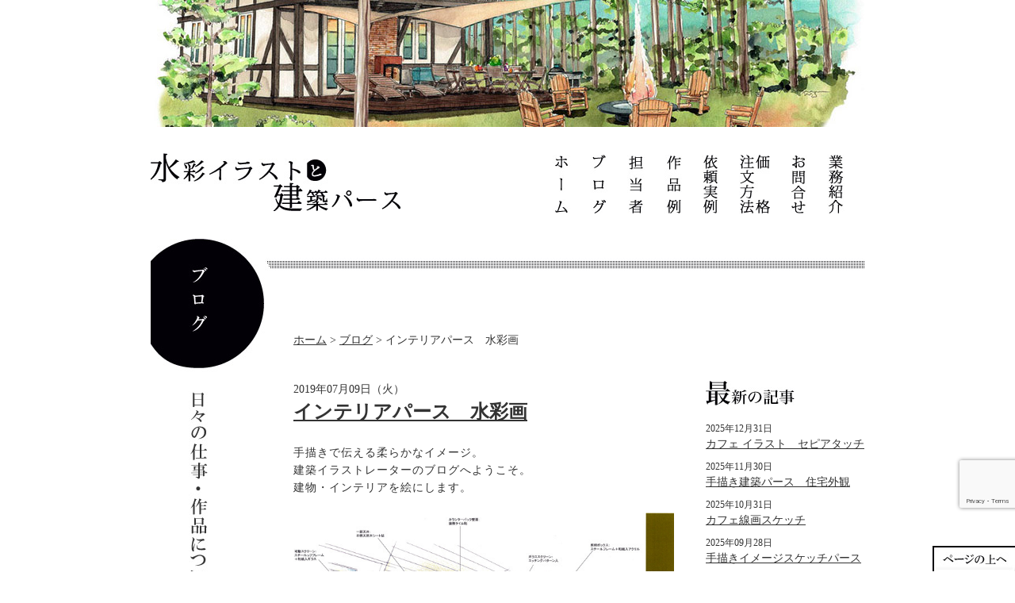

--- FILE ---
content_type: text/html; charset=UTF-8
request_url: https://atelier-osh.com/interior-pers/post-1839/
body_size: 46065
content:
<!DOCTYPE html PUBLIC "-//W3C//DTD XHTML 1.0 Transitional//EN" "http://www.w3.org/TR/xhtml1/DTD/xhtml1-transitional.dtd">
<html xmlns="//www.w3.org/1999/xhtml" xml:lang="ja" lang="ja" xmlns:og="//ogp.me/ns#" xmlns:fb="//www.facebook.com/2008/fbml">
<head>
<meta http-equiv="Content-Type" content="text/html; charset=utf-8" />
<title>インテリアパース　水彩画 ｜ 建築パースなら大阪のアトリエオッシュ｜手描きの水彩画</title>
<meta name="description" content="大阪を拠点に活動する”アトリエオッシュ”です。建築パースやイラスト作品を紹介したギャラリーで、手書きパースから水彩画まで幅広く通販対応致します。">
<meta name="viewport" content="width=device-width,user-scalable=no,maximum-scale=1" />
<link rel="shortcut icon" href="https://atelier-osh.com/wp-content/themes/wp_osh//img/favicon.ico" />
<link rel="stylesheet" href="https://atelier-osh.com/wp-content/themes/wp_osh/common/css/pc.css" type="text/css" media="all" />
<link rel="stylesheet" href="https://atelier-osh.com/wp-content/themes/wp_osh/common/css/smart.css" type="text/css" media="all" />
<script type="text/javascript" src="https://atelier-osh.com/wp-content/themes/wp_osh/common/js/java.js"></script>
<meta name='robots' content='max-image-preview:large' />
<link rel="alternate" title="oEmbed (JSON)" type="application/json+oembed" href="https://atelier-osh.com/wp-json/oembed/1.0/embed?url=https%3A%2F%2Fatelier-osh.com%2Finterior-pers%2Fpost-1839%2F" />
<link rel="alternate" title="oEmbed (XML)" type="text/xml+oembed" href="https://atelier-osh.com/wp-json/oembed/1.0/embed?url=https%3A%2F%2Fatelier-osh.com%2Finterior-pers%2Fpost-1839%2F&#038;format=xml" />
	<style type="text/css">
	.wp-pagenavi{margin-left:auto !important; margin-right:auto; !important}
	</style>
  <style id='wp-img-auto-sizes-contain-inline-css' type='text/css'>
img:is([sizes=auto i],[sizes^="auto," i]){contain-intrinsic-size:3000px 1500px}
/*# sourceURL=wp-img-auto-sizes-contain-inline-css */
</style>
<style id='wp-block-library-inline-css' type='text/css'>
:root{--wp-block-synced-color:#7a00df;--wp-block-synced-color--rgb:122,0,223;--wp-bound-block-color:var(--wp-block-synced-color);--wp-editor-canvas-background:#ddd;--wp-admin-theme-color:#007cba;--wp-admin-theme-color--rgb:0,124,186;--wp-admin-theme-color-darker-10:#006ba1;--wp-admin-theme-color-darker-10--rgb:0,107,160.5;--wp-admin-theme-color-darker-20:#005a87;--wp-admin-theme-color-darker-20--rgb:0,90,135;--wp-admin-border-width-focus:2px}@media (min-resolution:192dpi){:root{--wp-admin-border-width-focus:1.5px}}.wp-element-button{cursor:pointer}:root .has-very-light-gray-background-color{background-color:#eee}:root .has-very-dark-gray-background-color{background-color:#313131}:root .has-very-light-gray-color{color:#eee}:root .has-very-dark-gray-color{color:#313131}:root .has-vivid-green-cyan-to-vivid-cyan-blue-gradient-background{background:linear-gradient(135deg,#00d084,#0693e3)}:root .has-purple-crush-gradient-background{background:linear-gradient(135deg,#34e2e4,#4721fb 50%,#ab1dfe)}:root .has-hazy-dawn-gradient-background{background:linear-gradient(135deg,#faaca8,#dad0ec)}:root .has-subdued-olive-gradient-background{background:linear-gradient(135deg,#fafae1,#67a671)}:root .has-atomic-cream-gradient-background{background:linear-gradient(135deg,#fdd79a,#004a59)}:root .has-nightshade-gradient-background{background:linear-gradient(135deg,#330968,#31cdcf)}:root .has-midnight-gradient-background{background:linear-gradient(135deg,#020381,#2874fc)}:root{--wp--preset--font-size--normal:16px;--wp--preset--font-size--huge:42px}.has-regular-font-size{font-size:1em}.has-larger-font-size{font-size:2.625em}.has-normal-font-size{font-size:var(--wp--preset--font-size--normal)}.has-huge-font-size{font-size:var(--wp--preset--font-size--huge)}.has-text-align-center{text-align:center}.has-text-align-left{text-align:left}.has-text-align-right{text-align:right}.has-fit-text{white-space:nowrap!important}#end-resizable-editor-section{display:none}.aligncenter{clear:both}.items-justified-left{justify-content:flex-start}.items-justified-center{justify-content:center}.items-justified-right{justify-content:flex-end}.items-justified-space-between{justify-content:space-between}.screen-reader-text{border:0;clip-path:inset(50%);height:1px;margin:-1px;overflow:hidden;padding:0;position:absolute;width:1px;word-wrap:normal!important}.screen-reader-text:focus{background-color:#ddd;clip-path:none;color:#444;display:block;font-size:1em;height:auto;left:5px;line-height:normal;padding:15px 23px 14px;text-decoration:none;top:5px;width:auto;z-index:100000}html :where(.has-border-color){border-style:solid}html :where([style*=border-top-color]){border-top-style:solid}html :where([style*=border-right-color]){border-right-style:solid}html :where([style*=border-bottom-color]){border-bottom-style:solid}html :where([style*=border-left-color]){border-left-style:solid}html :where([style*=border-width]){border-style:solid}html :where([style*=border-top-width]){border-top-style:solid}html :where([style*=border-right-width]){border-right-style:solid}html :where([style*=border-bottom-width]){border-bottom-style:solid}html :where([style*=border-left-width]){border-left-style:solid}html :where(img[class*=wp-image-]){height:auto;max-width:100%}:where(figure){margin:0 0 1em}html :where(.is-position-sticky){--wp-admin--admin-bar--position-offset:var(--wp-admin--admin-bar--height,0px)}@media screen and (max-width:600px){html :where(.is-position-sticky){--wp-admin--admin-bar--position-offset:0px}}

/*# sourceURL=wp-block-library-inline-css */
</style><style id='wp-block-paragraph-inline-css' type='text/css'>
.is-small-text{font-size:.875em}.is-regular-text{font-size:1em}.is-large-text{font-size:2.25em}.is-larger-text{font-size:3em}.has-drop-cap:not(:focus):first-letter{float:left;font-size:8.4em;font-style:normal;font-weight:100;line-height:.68;margin:.05em .1em 0 0;text-transform:uppercase}body.rtl .has-drop-cap:not(:focus):first-letter{float:none;margin-left:.1em}p.has-drop-cap.has-background{overflow:hidden}:root :where(p.has-background){padding:1.25em 2.375em}:where(p.has-text-color:not(.has-link-color)) a{color:inherit}p.has-text-align-left[style*="writing-mode:vertical-lr"],p.has-text-align-right[style*="writing-mode:vertical-rl"]{rotate:180deg}
/*# sourceURL=https://atelier-osh.com/wp-includes/blocks/paragraph/style.min.css */
</style>
<style id='global-styles-inline-css' type='text/css'>
:root{--wp--preset--aspect-ratio--square: 1;--wp--preset--aspect-ratio--4-3: 4/3;--wp--preset--aspect-ratio--3-4: 3/4;--wp--preset--aspect-ratio--3-2: 3/2;--wp--preset--aspect-ratio--2-3: 2/3;--wp--preset--aspect-ratio--16-9: 16/9;--wp--preset--aspect-ratio--9-16: 9/16;--wp--preset--color--black: #000000;--wp--preset--color--cyan-bluish-gray: #abb8c3;--wp--preset--color--white: #ffffff;--wp--preset--color--pale-pink: #f78da7;--wp--preset--color--vivid-red: #cf2e2e;--wp--preset--color--luminous-vivid-orange: #ff6900;--wp--preset--color--luminous-vivid-amber: #fcb900;--wp--preset--color--light-green-cyan: #7bdcb5;--wp--preset--color--vivid-green-cyan: #00d084;--wp--preset--color--pale-cyan-blue: #8ed1fc;--wp--preset--color--vivid-cyan-blue: #0693e3;--wp--preset--color--vivid-purple: #9b51e0;--wp--preset--gradient--vivid-cyan-blue-to-vivid-purple: linear-gradient(135deg,rgb(6,147,227) 0%,rgb(155,81,224) 100%);--wp--preset--gradient--light-green-cyan-to-vivid-green-cyan: linear-gradient(135deg,rgb(122,220,180) 0%,rgb(0,208,130) 100%);--wp--preset--gradient--luminous-vivid-amber-to-luminous-vivid-orange: linear-gradient(135deg,rgb(252,185,0) 0%,rgb(255,105,0) 100%);--wp--preset--gradient--luminous-vivid-orange-to-vivid-red: linear-gradient(135deg,rgb(255,105,0) 0%,rgb(207,46,46) 100%);--wp--preset--gradient--very-light-gray-to-cyan-bluish-gray: linear-gradient(135deg,rgb(238,238,238) 0%,rgb(169,184,195) 100%);--wp--preset--gradient--cool-to-warm-spectrum: linear-gradient(135deg,rgb(74,234,220) 0%,rgb(151,120,209) 20%,rgb(207,42,186) 40%,rgb(238,44,130) 60%,rgb(251,105,98) 80%,rgb(254,248,76) 100%);--wp--preset--gradient--blush-light-purple: linear-gradient(135deg,rgb(255,206,236) 0%,rgb(152,150,240) 100%);--wp--preset--gradient--blush-bordeaux: linear-gradient(135deg,rgb(254,205,165) 0%,rgb(254,45,45) 50%,rgb(107,0,62) 100%);--wp--preset--gradient--luminous-dusk: linear-gradient(135deg,rgb(255,203,112) 0%,rgb(199,81,192) 50%,rgb(65,88,208) 100%);--wp--preset--gradient--pale-ocean: linear-gradient(135deg,rgb(255,245,203) 0%,rgb(182,227,212) 50%,rgb(51,167,181) 100%);--wp--preset--gradient--electric-grass: linear-gradient(135deg,rgb(202,248,128) 0%,rgb(113,206,126) 100%);--wp--preset--gradient--midnight: linear-gradient(135deg,rgb(2,3,129) 0%,rgb(40,116,252) 100%);--wp--preset--font-size--small: 13px;--wp--preset--font-size--medium: 20px;--wp--preset--font-size--large: 36px;--wp--preset--font-size--x-large: 42px;--wp--preset--spacing--20: 0.44rem;--wp--preset--spacing--30: 0.67rem;--wp--preset--spacing--40: 1rem;--wp--preset--spacing--50: 1.5rem;--wp--preset--spacing--60: 2.25rem;--wp--preset--spacing--70: 3.38rem;--wp--preset--spacing--80: 5.06rem;--wp--preset--shadow--natural: 6px 6px 9px rgba(0, 0, 0, 0.2);--wp--preset--shadow--deep: 12px 12px 50px rgba(0, 0, 0, 0.4);--wp--preset--shadow--sharp: 6px 6px 0px rgba(0, 0, 0, 0.2);--wp--preset--shadow--outlined: 6px 6px 0px -3px rgb(255, 255, 255), 6px 6px rgb(0, 0, 0);--wp--preset--shadow--crisp: 6px 6px 0px rgb(0, 0, 0);}:where(.is-layout-flex){gap: 0.5em;}:where(.is-layout-grid){gap: 0.5em;}body .is-layout-flex{display: flex;}.is-layout-flex{flex-wrap: wrap;align-items: center;}.is-layout-flex > :is(*, div){margin: 0;}body .is-layout-grid{display: grid;}.is-layout-grid > :is(*, div){margin: 0;}:where(.wp-block-columns.is-layout-flex){gap: 2em;}:where(.wp-block-columns.is-layout-grid){gap: 2em;}:where(.wp-block-post-template.is-layout-flex){gap: 1.25em;}:where(.wp-block-post-template.is-layout-grid){gap: 1.25em;}.has-black-color{color: var(--wp--preset--color--black) !important;}.has-cyan-bluish-gray-color{color: var(--wp--preset--color--cyan-bluish-gray) !important;}.has-white-color{color: var(--wp--preset--color--white) !important;}.has-pale-pink-color{color: var(--wp--preset--color--pale-pink) !important;}.has-vivid-red-color{color: var(--wp--preset--color--vivid-red) !important;}.has-luminous-vivid-orange-color{color: var(--wp--preset--color--luminous-vivid-orange) !important;}.has-luminous-vivid-amber-color{color: var(--wp--preset--color--luminous-vivid-amber) !important;}.has-light-green-cyan-color{color: var(--wp--preset--color--light-green-cyan) !important;}.has-vivid-green-cyan-color{color: var(--wp--preset--color--vivid-green-cyan) !important;}.has-pale-cyan-blue-color{color: var(--wp--preset--color--pale-cyan-blue) !important;}.has-vivid-cyan-blue-color{color: var(--wp--preset--color--vivid-cyan-blue) !important;}.has-vivid-purple-color{color: var(--wp--preset--color--vivid-purple) !important;}.has-black-background-color{background-color: var(--wp--preset--color--black) !important;}.has-cyan-bluish-gray-background-color{background-color: var(--wp--preset--color--cyan-bluish-gray) !important;}.has-white-background-color{background-color: var(--wp--preset--color--white) !important;}.has-pale-pink-background-color{background-color: var(--wp--preset--color--pale-pink) !important;}.has-vivid-red-background-color{background-color: var(--wp--preset--color--vivid-red) !important;}.has-luminous-vivid-orange-background-color{background-color: var(--wp--preset--color--luminous-vivid-orange) !important;}.has-luminous-vivid-amber-background-color{background-color: var(--wp--preset--color--luminous-vivid-amber) !important;}.has-light-green-cyan-background-color{background-color: var(--wp--preset--color--light-green-cyan) !important;}.has-vivid-green-cyan-background-color{background-color: var(--wp--preset--color--vivid-green-cyan) !important;}.has-pale-cyan-blue-background-color{background-color: var(--wp--preset--color--pale-cyan-blue) !important;}.has-vivid-cyan-blue-background-color{background-color: var(--wp--preset--color--vivid-cyan-blue) !important;}.has-vivid-purple-background-color{background-color: var(--wp--preset--color--vivid-purple) !important;}.has-black-border-color{border-color: var(--wp--preset--color--black) !important;}.has-cyan-bluish-gray-border-color{border-color: var(--wp--preset--color--cyan-bluish-gray) !important;}.has-white-border-color{border-color: var(--wp--preset--color--white) !important;}.has-pale-pink-border-color{border-color: var(--wp--preset--color--pale-pink) !important;}.has-vivid-red-border-color{border-color: var(--wp--preset--color--vivid-red) !important;}.has-luminous-vivid-orange-border-color{border-color: var(--wp--preset--color--luminous-vivid-orange) !important;}.has-luminous-vivid-amber-border-color{border-color: var(--wp--preset--color--luminous-vivid-amber) !important;}.has-light-green-cyan-border-color{border-color: var(--wp--preset--color--light-green-cyan) !important;}.has-vivid-green-cyan-border-color{border-color: var(--wp--preset--color--vivid-green-cyan) !important;}.has-pale-cyan-blue-border-color{border-color: var(--wp--preset--color--pale-cyan-blue) !important;}.has-vivid-cyan-blue-border-color{border-color: var(--wp--preset--color--vivid-cyan-blue) !important;}.has-vivid-purple-border-color{border-color: var(--wp--preset--color--vivid-purple) !important;}.has-vivid-cyan-blue-to-vivid-purple-gradient-background{background: var(--wp--preset--gradient--vivid-cyan-blue-to-vivid-purple) !important;}.has-light-green-cyan-to-vivid-green-cyan-gradient-background{background: var(--wp--preset--gradient--light-green-cyan-to-vivid-green-cyan) !important;}.has-luminous-vivid-amber-to-luminous-vivid-orange-gradient-background{background: var(--wp--preset--gradient--luminous-vivid-amber-to-luminous-vivid-orange) !important;}.has-luminous-vivid-orange-to-vivid-red-gradient-background{background: var(--wp--preset--gradient--luminous-vivid-orange-to-vivid-red) !important;}.has-very-light-gray-to-cyan-bluish-gray-gradient-background{background: var(--wp--preset--gradient--very-light-gray-to-cyan-bluish-gray) !important;}.has-cool-to-warm-spectrum-gradient-background{background: var(--wp--preset--gradient--cool-to-warm-spectrum) !important;}.has-blush-light-purple-gradient-background{background: var(--wp--preset--gradient--blush-light-purple) !important;}.has-blush-bordeaux-gradient-background{background: var(--wp--preset--gradient--blush-bordeaux) !important;}.has-luminous-dusk-gradient-background{background: var(--wp--preset--gradient--luminous-dusk) !important;}.has-pale-ocean-gradient-background{background: var(--wp--preset--gradient--pale-ocean) !important;}.has-electric-grass-gradient-background{background: var(--wp--preset--gradient--electric-grass) !important;}.has-midnight-gradient-background{background: var(--wp--preset--gradient--midnight) !important;}.has-small-font-size{font-size: var(--wp--preset--font-size--small) !important;}.has-medium-font-size{font-size: var(--wp--preset--font-size--medium) !important;}.has-large-font-size{font-size: var(--wp--preset--font-size--large) !important;}.has-x-large-font-size{font-size: var(--wp--preset--font-size--x-large) !important;}
/*# sourceURL=global-styles-inline-css */
</style>

<style id='classic-theme-styles-inline-css' type='text/css'>
/*! This file is auto-generated */
.wp-block-button__link{color:#fff;background-color:#32373c;border-radius:9999px;box-shadow:none;text-decoration:none;padding:calc(.667em + 2px) calc(1.333em + 2px);font-size:1.125em}.wp-block-file__button{background:#32373c;color:#fff;text-decoration:none}
/*# sourceURL=/wp-includes/css/classic-themes.min.css */
</style>
<link rel='stylesheet' id='contact-form-7-css' href='https://atelier-osh.com/wp-content/plugins/contact-form-7/includes/css/styles.css' type='text/css' media='all' />
<link rel='stylesheet' id='responsive-lightbox-nivo_lightbox-css-css' href='https://atelier-osh.com/wp-content/plugins/responsive-lightbox-lite/assets/nivo-lightbox/nivo-lightbox.css' type='text/css' media='all' />
<link rel='stylesheet' id='responsive-lightbox-nivo_lightbox-css-d-css' href='https://atelier-osh.com/wp-content/plugins/responsive-lightbox-lite/assets/nivo-lightbox/themes/default/default.css' type='text/css' media='all' />
<link rel='stylesheet' id='wp-pagenavi-style-css' href='https://atelier-osh.com/wp-content/plugins/wp-pagenavi-style/css/css3_black.css' type='text/css' media='all' />
<script type="text/javascript" src="https://atelier-osh.com/wp-includes/js/jquery/jquery.min.js" id="jquery-core-js"></script>
<script type="text/javascript" src="https://atelier-osh.com/wp-includes/js/jquery/jquery-migrate.min.js" id="jquery-migrate-js"></script>
<script type="text/javascript" src="//webfonts.sakura.ne.jp/js/sakurav3.js?fadein=0" id="typesquare_std-js"></script>
<script type="text/javascript" src="https://atelier-osh.com/wp-content/plugins/responsive-lightbox-lite/assets/nivo-lightbox/nivo-lightbox.min.js" id="responsive-lightbox-nivo_lightbox-js"></script>
<script type="text/javascript" id="responsive-lightbox-lite-script-js-extra">
/* <![CDATA[ */
var rllArgs = {"script":"nivo_lightbox","selector":"lightbox","custom_events":""};
//# sourceURL=responsive-lightbox-lite-script-js-extra
/* ]]> */
</script>
<script type="text/javascript" src="https://atelier-osh.com/wp-content/plugins/responsive-lightbox-lite/assets/inc/script.js" id="responsive-lightbox-lite-script-js"></script>
<link rel="https://api.w.org/" href="https://atelier-osh.com/wp-json/" /><link rel="alternate" title="JSON" type="application/json" href="https://atelier-osh.com/wp-json/wp/v2/posts/1839" /><link rel="canonical" href="https://atelier-osh.com/interior-pers/post-1839/" />
	<style type="text/css">
	 .wp-pagenavi
	{
		font-size:12px !important;
	}
	</style>
	<link rel='stylesheet' id='yarppRelatedCss-css' href='https://atelier-osh.com/wp-content/plugins/yet-another-related-posts-plugin/style/related.css' type='text/css' media='all' />
</head>
<body>
<div id="container">
<div id="header">
<div class="sub_img"><script src="https://atelier-osh.com/wp-content/themes/wp_osh/common/js/sub.js"></script></div><!--sub_img-->
<div class="logo_menu">
<div class="logo"><a href="https://atelier-osh.com"><img src="https://atelier-osh.com/wp-content/themes/wp_osh/img/ash_logo.jpg" alt="水彩アートとインテリアデザイン｜大阪" /></a></div>
<div class="menu">
<ul class="menu_btn">
<li><a href="https://atelier-osh.com" class="m1" title="水彩イラストと建築パース"></a></li>
<li><a href="https://atelier-osh.com/blog/" class="m2" title="水彩イラストと建築パースブログ"></a></li>
<li><a href="https://atelier-osh.com/atelier/" class="m3" title="アトリエ"></a></li>
<li><a href="https://atelier-osh.com/works/" class="m4" title="作品例"></a></li>
<li><a href="https://atelier-osh.com/example/" class="m9" title="依頼実例"></a></li>
<li><a href="https://atelier-osh.com/order/" class="m5" title="注文方法・価格"></a></li>
<li><a href="https://atelier-osh.com/request/" class="m6" title="お問合せ"></a></li>
<li><a href="https://atelier-osh.com/office/" class="m7" title="業務紹介"></a></li>
</ul><!--menu_btn-->
</div><!--menu-->
</div><!--logo_menu-->
</div><!--header-->​
<div id="cat_blog">
<div class="pan"><a href="https://atelier-osh.com" title="ホーム">ホーム</a> &gt; <a href="https://atelier-osh.com/blog/" title="ブログ">ブログ</a> &gt; インテリアパース　水彩画</div>
<div id="blog_left">
<div id="blog">

  

<div class="content">

<div class="data_info">2019年07月09日（火）</div>
<h1 class="cap"><a href="https://atelier-osh.com/interior-pers/post-1839/">インテリアパース　水彩画</a></h1>

<p>手描きで伝える柔らかなイメージ。<br>建築イラストレーターのブログへようこそ。<br>建物・インテリアを絵にします。</p>
<p></p>
<p><a href="https://atelier-osh.com/wp-content/uploads/2019/07/390471c2b73c4dda919ed79b82098cdb.jpg" rel="lightbox-0"><img decoding="async" alt="" src="https://atelier-osh.com/wp-content/uploads/2019/07/390471c2b73c4dda919ed79b82098cdb.jpg"></a></p>
<p></p>
<p>インテリアパース、内装パース、制作致します。</p>
<p>手描き水彩画による柔らかなタッチになります。</p>
<p>図面がなくても、コンセプトワードや、参考写真などからも作画可能です。</p>
<p>お気軽にお問い合わせ下さい。</p>


<p></p>


<div class="shomei">☑ <a href="//atelier-osh.com/works/">手描き建築パース、水彩イラスト【作品例】</a><br />
☑ <a href="//atelier-osh.com/order/">手描き建築パース、水彩イラストの作成【料金プラン】</a><br />
☑ <a href="//atelier-osh.com/request/">手描き建築パース、水彩イラストの作成【ご注文・お問合せ】</a><br />
又、インテリア空間の設計デザイン・店舗デザイン業務などについてのお問合せは<a href="//atelier-osh.com/request/">「アトリエオッシュ」</a>まで。</div>

	<ul class="sns">
<li><a href="https://twitter.com/share" class="twitter-share-button" data-url="https://atelier-osh.com/interior-pers/post-1839/" data-text="インテリアパース　水彩画｜建築パースなら大阪のオッシュデザイン｜手描きの水彩画" data-lang="ja">ツイート</a>
<script>!function(d,s,id){var js,fjs=d.getElementsByTagName(s)[0],p=/^http:/.test(d.location)?'http':'https';if(!d.getElementById(id)){js=d.createElement(s);js.id=id;js.src=p+'://platform.twitter.com/widgets.js';fjs.parentNode.insertBefore(js,fjs);}}(document, 'script', 'twitter-wjs');</script></li>
<li><a href="https://twitter.com/atelier_osh?ref_src=twsrc%5Etfw" class="twitter-follow-button" data-show-count="false">Follow @atelier_osh</a><script async src="https://platform.twitter.com/widgets.js" charset="utf-8"></script></li>
</ul>
</div><!--content-->

  

<div class="kanren">
<div class='yarpp yarpp-related yarpp-related-website yarpp-template-list'>
<!-- YARPP List -->
<h3>関連記事</h3><ol>
<li><a href="https://atelier-osh.com/interior-pers/post-0-93/" rel="bookmark" title="インテリアパース">インテリアパース</a></li>
<li><a href="https://atelier-osh.com/interior-pers/post-0-161/" rel="bookmark" title="インテリアパース">インテリアパース</a></li>
<li><a href="https://atelier-osh.com/interior-pers/post-0-45/" rel="bookmark" title="リゾートホテル客室　インテリアパース">リゾートホテル客室　インテリアパース</a></li>
<li><a href="https://atelier-osh.com/interior-pers/post-624/" rel="bookmark" title="誰でも描ける！建築・インテリアパース">誰でも描ける！建築・インテリアパース</a></li>
</ol>
</div>
</div>

<div class="kanren">
<div class="previous"><a href="https://atelier-osh.com/illust/post-1827/" rel="prev">« １つ前の記事へ キャンプ グランピングイラスト</a></div>
<div class="next"><a href="https://atelier-osh.com/interior-pers/post-1845/" rel="next">» １つ後の記事へ パース図　住宅</a></div>
<div class="archive"><a href="https://atelier-osh.com">ブログへ戻る</a></div>
</div>

</div><!--blog-->

</div><!--blog_left-->

<div id="blog_right">

<div id="sidebar">

<div class="sidearchive">
<div class="sidebar">
<img src="https://atelier-osh.com/wp-content/themes/wp_osh/img_cat/blog/entry.jpg" alt="最近のエントリー" width="200" height="31" />
</div>

<ul class="a_entry">
<li><div class="side_img"><a href="https://atelier-osh.com/illust/3585/" title="カフェ イラスト　セピアタッチ">
</a></div><span class="date">2025年12月31日</span><br /><a href="https://atelier-osh.com/illust/3585/">カフェ イラスト　セピアタッチ</a></li>
<li><div class="side_img"><a href="https://atelier-osh.com/interior-pers/post-3580/" title="手描き建築パース　住宅外観">
</a></div><span class="date">2025年11月30日</span><br /><a href="https://atelier-osh.com/interior-pers/post-3580/">手描き建築パース　住宅外観</a></li>
<li><div class="side_img"><a href="https://atelier-osh.com/interior-pers/post-3574/" title="カフェ線画スケッチ">
</a></div><span class="date">2025年10月31日</span><br /><a href="https://atelier-osh.com/interior-pers/post-3574/">カフェ線画スケッチ</a></li>
<li><div class="side_img"><a href="https://atelier-osh.com/interior-pers/post-3569/" title="手描きイメージスケッチパース">
</a></div><span class="date">2025年09月28日</span><br /><a href="https://atelier-osh.com/interior-pers/post-3569/">手描きイメージスケッチパース</a></li>
<li><div class="side_img"><a href="https://atelier-osh.com/illust/post-3565/" title="間取り図イラスト">
</a></div><span class="date">2025年08月30日</span><br /><a href="https://atelier-osh.com/illust/post-3565/">間取り図イラスト</a></li>
<li><div class="side_img"><a href="https://atelier-osh.com/illust/post-3553/" title="間取り図イラスト">
</a></div><span class="date">2025年07月31日</span><br /><a href="https://atelier-osh.com/illust/post-3553/">間取り図イラスト</a></li>
<li><div class="side_img"><a href="https://atelier-osh.com/portrait/post-3546/" title="建物　水彩画">
</a></div><span class="date">2025年06月23日</span><br /><a href="https://atelier-osh.com/portrait/post-3546/">建物　水彩画</a></li>
<li><div class="side_img"><a href="https://atelier-osh.com/interior-pers/post-3540/" title="鉄板焼店　内観パース">
</a></div><span class="date">2025年05月31日</span><br /><a href="https://atelier-osh.com/interior-pers/post-3540/">鉄板焼店　内観パース</a></li>
<li><div class="side_img"><a href="https://atelier-osh.com/interior-pers/post-3508-2-3-2/" title="保育施設　外観パース">
</a></div><span class="date">2025年05月24日</span><br /><a href="https://atelier-osh.com/interior-pers/post-3508-2-3-2/">保育施設　外観パース</a></li>
<li><div class="side_img"><a href="https://atelier-osh.com/interior-pers/post-3508-2-3/" title="南仏風ケーキ店　内観デザイン">
</a></div><span class="date">2025年04月30日</span><br /><a href="https://atelier-osh.com/interior-pers/post-3508-2-3/">南仏風ケーキ店　内観デザイン</a></li>
</ul>

</div><!--sidearchive-->


<div class="sidearchive">
<div class="sidebar"><img src="https://atelier-osh.com/wp-content/themes/wp_osh/img_cat/blog/backnumber.jpg" alt="バックナンバー" width="200" height="31" /></div>

<select name="archive-dropdown" onChange='document.location.href=this.options[this.selectedIndex].value;'> 
<option value="">月を選択</option> 
	<option value='https://atelier-osh.com/2025/12/'> 2025年12月 &nbsp;(1)</option>
	<option value='https://atelier-osh.com/2025/11/'> 2025年11月 &nbsp;(1)</option>
	<option value='https://atelier-osh.com/2025/10/'> 2025年10月 &nbsp;(1)</option>
	<option value='https://atelier-osh.com/2025/09/'> 2025年9月 &nbsp;(1)</option>
	<option value='https://atelier-osh.com/2025/08/'> 2025年8月 &nbsp;(1)</option>
	<option value='https://atelier-osh.com/2025/07/'> 2025年7月 &nbsp;(1)</option>
	<option value='https://atelier-osh.com/2025/06/'> 2025年6月 &nbsp;(1)</option>
	<option value='https://atelier-osh.com/2025/05/'> 2025年5月 &nbsp;(2)</option>
	<option value='https://atelier-osh.com/2025/04/'> 2025年4月 &nbsp;(2)</option>
	<option value='https://atelier-osh.com/2025/03/'> 2025年3月 &nbsp;(2)</option>
	<option value='https://atelier-osh.com/2025/02/'> 2025年2月 &nbsp;(2)</option>
	<option value='https://atelier-osh.com/2025/01/'> 2025年1月 &nbsp;(2)</option>
	<option value='https://atelier-osh.com/2024/12/'> 2024年12月 &nbsp;(2)</option>
	<option value='https://atelier-osh.com/2024/11/'> 2024年11月 &nbsp;(2)</option>
	<option value='https://atelier-osh.com/2024/10/'> 2024年10月 &nbsp;(2)</option>
	<option value='https://atelier-osh.com/2024/09/'> 2024年9月 &nbsp;(2)</option>
	<option value='https://atelier-osh.com/2024/08/'> 2024年8月 &nbsp;(2)</option>
	<option value='https://atelier-osh.com/2024/07/'> 2024年7月 &nbsp;(2)</option>
	<option value='https://atelier-osh.com/2024/06/'> 2024年6月 &nbsp;(2)</option>
	<option value='https://atelier-osh.com/2024/05/'> 2024年5月 &nbsp;(2)</option>
	<option value='https://atelier-osh.com/2024/04/'> 2024年4月 &nbsp;(2)</option>
	<option value='https://atelier-osh.com/2024/03/'> 2024年3月 &nbsp;(2)</option>
	<option value='https://atelier-osh.com/2024/02/'> 2024年2月 &nbsp;(2)</option>
	<option value='https://atelier-osh.com/2024/01/'> 2024年1月 &nbsp;(2)</option>
	<option value='https://atelier-osh.com/2023/12/'> 2023年12月 &nbsp;(2)</option>
	<option value='https://atelier-osh.com/2023/11/'> 2023年11月 &nbsp;(1)</option>
	<option value='https://atelier-osh.com/2023/10/'> 2023年10月 &nbsp;(2)</option>
	<option value='https://atelier-osh.com/2023/09/'> 2023年9月 &nbsp;(2)</option>
	<option value='https://atelier-osh.com/2023/08/'> 2023年8月 &nbsp;(2)</option>
	<option value='https://atelier-osh.com/2023/07/'> 2023年7月 &nbsp;(3)</option>
	<option value='https://atelier-osh.com/2023/06/'> 2023年6月 &nbsp;(2)</option>
	<option value='https://atelier-osh.com/2023/05/'> 2023年5月 &nbsp;(2)</option>
	<option value='https://atelier-osh.com/2023/04/'> 2023年4月 &nbsp;(2)</option>
	<option value='https://atelier-osh.com/2023/03/'> 2023年3月 &nbsp;(2)</option>
	<option value='https://atelier-osh.com/2023/02/'> 2023年2月 &nbsp;(2)</option>
	<option value='https://atelier-osh.com/2023/01/'> 2023年1月 &nbsp;(2)</option>
	<option value='https://atelier-osh.com/2022/12/'> 2022年12月 &nbsp;(2)</option>
	<option value='https://atelier-osh.com/2022/11/'> 2022年11月 &nbsp;(2)</option>
	<option value='https://atelier-osh.com/2022/10/'> 2022年10月 &nbsp;(2)</option>
	<option value='https://atelier-osh.com/2022/09/'> 2022年9月 &nbsp;(3)</option>
	<option value='https://atelier-osh.com/2022/08/'> 2022年8月 &nbsp;(3)</option>
	<option value='https://atelier-osh.com/2022/07/'> 2022年7月 &nbsp;(2)</option>
	<option value='https://atelier-osh.com/2022/06/'> 2022年6月 &nbsp;(2)</option>
	<option value='https://atelier-osh.com/2022/05/'> 2022年5月 &nbsp;(2)</option>
	<option value='https://atelier-osh.com/2022/04/'> 2022年4月 &nbsp;(2)</option>
	<option value='https://atelier-osh.com/2022/03/'> 2022年3月 &nbsp;(2)</option>
	<option value='https://atelier-osh.com/2022/02/'> 2022年2月 &nbsp;(2)</option>
	<option value='https://atelier-osh.com/2022/01/'> 2022年1月 &nbsp;(3)</option>
	<option value='https://atelier-osh.com/2021/12/'> 2021年12月 &nbsp;(2)</option>
	<option value='https://atelier-osh.com/2021/11/'> 2021年11月 &nbsp;(2)</option>
	<option value='https://atelier-osh.com/2021/10/'> 2021年10月 &nbsp;(2)</option>
	<option value='https://atelier-osh.com/2021/09/'> 2021年9月 &nbsp;(2)</option>
	<option value='https://atelier-osh.com/2021/08/'> 2021年8月 &nbsp;(2)</option>
	<option value='https://atelier-osh.com/2021/07/'> 2021年7月 &nbsp;(2)</option>
	<option value='https://atelier-osh.com/2021/06/'> 2021年6月 &nbsp;(2)</option>
	<option value='https://atelier-osh.com/2021/05/'> 2021年5月 &nbsp;(2)</option>
	<option value='https://atelier-osh.com/2021/04/'> 2021年4月 &nbsp;(2)</option>
	<option value='https://atelier-osh.com/2021/03/'> 2021年3月 &nbsp;(2)</option>
	<option value='https://atelier-osh.com/2021/02/'> 2021年2月 &nbsp;(2)</option>
	<option value='https://atelier-osh.com/2021/01/'> 2021年1月 &nbsp;(2)</option>
	<option value='https://atelier-osh.com/2020/12/'> 2020年12月 &nbsp;(2)</option>
	<option value='https://atelier-osh.com/2020/11/'> 2020年11月 &nbsp;(2)</option>
	<option value='https://atelier-osh.com/2020/10/'> 2020年10月 &nbsp;(2)</option>
	<option value='https://atelier-osh.com/2020/09/'> 2020年9月 &nbsp;(2)</option>
	<option value='https://atelier-osh.com/2020/08/'> 2020年8月 &nbsp;(2)</option>
	<option value='https://atelier-osh.com/2020/07/'> 2020年7月 &nbsp;(2)</option>
	<option value='https://atelier-osh.com/2020/06/'> 2020年6月 &nbsp;(2)</option>
	<option value='https://atelier-osh.com/2020/05/'> 2020年5月 &nbsp;(2)</option>
	<option value='https://atelier-osh.com/2020/04/'> 2020年4月 &nbsp;(2)</option>
	<option value='https://atelier-osh.com/2020/03/'> 2020年3月 &nbsp;(2)</option>
	<option value='https://atelier-osh.com/2020/02/'> 2020年2月 &nbsp;(2)</option>
	<option value='https://atelier-osh.com/2020/01/'> 2020年1月 &nbsp;(3)</option>
	<option value='https://atelier-osh.com/2019/12/'> 2019年12月 &nbsp;(2)</option>
	<option value='https://atelier-osh.com/2019/11/'> 2019年11月 &nbsp;(2)</option>
	<option value='https://atelier-osh.com/2019/10/'> 2019年10月 &nbsp;(3)</option>
	<option value='https://atelier-osh.com/2019/09/'> 2019年9月 &nbsp;(3)</option>
	<option value='https://atelier-osh.com/2019/08/'> 2019年8月 &nbsp;(2)</option>
	<option value='https://atelier-osh.com/2019/07/'> 2019年7月 &nbsp;(3)</option>
	<option value='https://atelier-osh.com/2019/06/'> 2019年6月 &nbsp;(3)</option>
	<option value='https://atelier-osh.com/2019/05/'> 2019年5月 &nbsp;(3)</option>
	<option value='https://atelier-osh.com/2019/04/'> 2019年4月 &nbsp;(2)</option>
	<option value='https://atelier-osh.com/2019/03/'> 2019年3月 &nbsp;(2)</option>
	<option value='https://atelier-osh.com/2019/02/'> 2019年2月 &nbsp;(2)</option>
	<option value='https://atelier-osh.com/2018/12/'> 2018年12月 &nbsp;(1)</option>
	<option value='https://atelier-osh.com/2018/11/'> 2018年11月 &nbsp;(2)</option>
	<option value='https://atelier-osh.com/2018/10/'> 2018年10月 &nbsp;(3)</option>
	<option value='https://atelier-osh.com/2018/09/'> 2018年9月 &nbsp;(2)</option>
	<option value='https://atelier-osh.com/2018/08/'> 2018年8月 &nbsp;(3)</option>
	<option value='https://atelier-osh.com/2018/07/'> 2018年7月 &nbsp;(2)</option>
	<option value='https://atelier-osh.com/2018/06/'> 2018年6月 &nbsp;(3)</option>
	<option value='https://atelier-osh.com/2018/05/'> 2018年5月 &nbsp;(3)</option>
	<option value='https://atelier-osh.com/2018/04/'> 2018年4月 &nbsp;(3)</option>
	<option value='https://atelier-osh.com/2018/03/'> 2018年3月 &nbsp;(4)</option>
	<option value='https://atelier-osh.com/2018/02/'> 2018年2月 &nbsp;(4)</option>
	<option value='https://atelier-osh.com/2018/01/'> 2018年1月 &nbsp;(2)</option>
	<option value='https://atelier-osh.com/2017/12/'> 2017年12月 &nbsp;(1)</option>
	<option value='https://atelier-osh.com/2017/11/'> 2017年11月 &nbsp;(2)</option>
	<option value='https://atelier-osh.com/2017/10/'> 2017年10月 &nbsp;(2)</option>
	<option value='https://atelier-osh.com/2017/09/'> 2017年9月 &nbsp;(1)</option>
	<option value='https://atelier-osh.com/2017/08/'> 2017年8月 &nbsp;(2)</option>
	<option value='https://atelier-osh.com/2017/07/'> 2017年7月 &nbsp;(3)</option>
	<option value='https://atelier-osh.com/2017/06/'> 2017年6月 &nbsp;(2)</option>
	<option value='https://atelier-osh.com/2017/05/'> 2017年5月 &nbsp;(3)</option>
	<option value='https://atelier-osh.com/2017/01/'> 2017年1月 &nbsp;(1)</option>
	<option value='https://atelier-osh.com/2016/11/'> 2016年11月 &nbsp;(1)</option>
	<option value='https://atelier-osh.com/2016/08/'> 2016年8月 &nbsp;(2)</option>
	<option value='https://atelier-osh.com/2016/07/'> 2016年7月 &nbsp;(4)</option>
	<option value='https://atelier-osh.com/2016/06/'> 2016年6月 &nbsp;(4)</option>
	<option value='https://atelier-osh.com/2016/05/'> 2016年5月 &nbsp;(4)</option>
	<option value='https://atelier-osh.com/2016/04/'> 2016年4月 &nbsp;(3)</option>
	<option value='https://atelier-osh.com/2016/03/'> 2016年3月 &nbsp;(3)</option>
	<option value='https://atelier-osh.com/2016/02/'> 2016年2月 &nbsp;(3)</option>
	<option value='https://atelier-osh.com/2016/01/'> 2016年1月 &nbsp;(3)</option>
	<option value='https://atelier-osh.com/2015/12/'> 2015年12月 &nbsp;(3)</option>
	<option value='https://atelier-osh.com/2015/11/'> 2015年11月 &nbsp;(3)</option>
	<option value='https://atelier-osh.com/2015/10/'> 2015年10月 &nbsp;(3)</option>
	<option value='https://atelier-osh.com/2015/09/'> 2015年9月 &nbsp;(1)</option>
	<option value='https://atelier-osh.com/2015/07/'> 2015年7月 &nbsp;(2)</option>
	<option value='https://atelier-osh.com/2015/06/'> 2015年6月 &nbsp;(2)</option>
	<option value='https://atelier-osh.com/2015/05/'> 2015年5月 &nbsp;(3)</option>
	<option value='https://atelier-osh.com/2015/04/'> 2015年4月 &nbsp;(2)</option>
	<option value='https://atelier-osh.com/2015/03/'> 2015年3月 &nbsp;(2)</option>
	<option value='https://atelier-osh.com/2015/02/'> 2015年2月 &nbsp;(2)</option>
	<option value='https://atelier-osh.com/2015/01/'> 2015年1月 &nbsp;(4)</option>
	<option value='https://atelier-osh.com/2014/12/'> 2014年12月 &nbsp;(5)</option>
	<option value='https://atelier-osh.com/2014/11/'> 2014年11月 &nbsp;(4)</option>
	<option value='https://atelier-osh.com/2014/10/'> 2014年10月 &nbsp;(3)</option>
	<option value='https://atelier-osh.com/2014/09/'> 2014年9月 &nbsp;(4)</option>
	<option value='https://atelier-osh.com/2013/11/'> 2013年11月 &nbsp;(1)</option>
	<option value='https://atelier-osh.com/2013/10/'> 2013年10月 &nbsp;(2)</option>
	<option value='https://atelier-osh.com/2013/09/'> 2013年9月 &nbsp;(2)</option>
	<option value='https://atelier-osh.com/2013/08/'> 2013年8月 &nbsp;(4)</option>
	<option value='https://atelier-osh.com/2013/04/'> 2013年4月 &nbsp;(1)</option>
	<option value='https://atelier-osh.com/2013/03/'> 2013年3月 &nbsp;(3)</option>
	<option value='https://atelier-osh.com/2013/02/'> 2013年2月 &nbsp;(6)</option>
	<option value='https://atelier-osh.com/2013/01/'> 2013年1月 &nbsp;(4)</option>
	<option value='https://atelier-osh.com/2012/12/'> 2012年12月 &nbsp;(4)</option>
	<option value='https://atelier-osh.com/2012/11/'> 2012年11月 &nbsp;(4)</option>
	<option value='https://atelier-osh.com/2012/10/'> 2012年10月 &nbsp;(5)</option>
	<option value='https://atelier-osh.com/2012/09/'> 2012年9月 &nbsp;(6)</option>
	<option value='https://atelier-osh.com/2012/08/'> 2012年8月 &nbsp;(1)</option>
	<option value='https://atelier-osh.com/2012/07/'> 2012年7月 &nbsp;(1)</option>
	<option value='https://atelier-osh.com/2012/06/'> 2012年6月 &nbsp;(3)</option>
	<option value='https://atelier-osh.com/2012/05/'> 2012年5月 &nbsp;(3)</option>
	<option value='https://atelier-osh.com/2012/04/'> 2012年4月 &nbsp;(4)</option>
	<option value='https://atelier-osh.com/2012/03/'> 2012年3月 &nbsp;(4)</option>
	<option value='https://atelier-osh.com/2012/02/'> 2012年2月 &nbsp;(2)</option>
	<option value='https://atelier-osh.com/2012/01/'> 2012年1月 &nbsp;(5)</option>
	<option value='https://atelier-osh.com/2011/12/'> 2011年12月 &nbsp;(4)</option>
	<option value='https://atelier-osh.com/2011/11/'> 2011年11月 &nbsp;(6)</option>
	<option value='https://atelier-osh.com/2011/10/'> 2011年10月 &nbsp;(6)</option>
	<option value='https://atelier-osh.com/2011/09/'> 2011年9月 &nbsp;(7)</option>
	<option value='https://atelier-osh.com/2011/08/'> 2011年8月 &nbsp;(7)</option>
	<option value='https://atelier-osh.com/2011/07/'> 2011年7月 &nbsp;(4)</option>
	<option value='https://atelier-osh.com/2011/06/'> 2011年6月 &nbsp;(7)</option>
	<option value='https://atelier-osh.com/2011/05/'> 2011年5月 &nbsp;(8)</option>
	<option value='https://atelier-osh.com/2011/04/'> 2011年4月 &nbsp;(8)</option>
	<option value='https://atelier-osh.com/2011/03/'> 2011年3月 &nbsp;(8)</option>
	<option value='https://atelier-osh.com/2011/02/'> 2011年2月 &nbsp;(9)</option>
	<option value='https://atelier-osh.com/2011/01/'> 2011年1月 &nbsp;(11)</option>
	<option value='https://atelier-osh.com/2010/12/'> 2010年12月 &nbsp;(9)</option>
	<option value='https://atelier-osh.com/2010/11/'> 2010年11月 &nbsp;(9)</option>
	<option value='https://atelier-osh.com/2010/10/'> 2010年10月 &nbsp;(5)</option>
	<option value='https://atelier-osh.com/2010/09/'> 2010年9月 &nbsp;(2)</option>
	<option value='https://atelier-osh.com/2010/08/'> 2010年8月 &nbsp;(2)</option>
	<option value='https://atelier-osh.com/2010/07/'> 2010年7月 &nbsp;(3)</option>
	<option value='https://atelier-osh.com/2010/06/'> 2010年6月 &nbsp;(2)</option>
	<option value='https://atelier-osh.com/2010/05/'> 2010年5月 &nbsp;(4)</option>
	<option value='https://atelier-osh.com/2010/04/'> 2010年4月 &nbsp;(5)</option>
	<option value='https://atelier-osh.com/2010/03/'> 2010年3月 &nbsp;(4)</option>
	<option value='https://atelier-osh.com/2010/02/'> 2010年2月 &nbsp;(4)</option>
	<option value='https://atelier-osh.com/2010/01/'> 2010年1月 &nbsp;(4)</option>
</select>

</div><!--sidearchive-->

</div><!--sidebar-->
</div><!--blog_right-->
</div><!--cat_blog-->

<div id="foot">
<div class="foot1"><a href="https://atelier-osh.com">ホーム</a>｜<a href="https://atelier-osh.com/blog/">ブログ</a>｜<a href="https://atelier-osh.com/atelier/">担当者</a>｜<a href="https://atelier-osh.com/works/">作品例</a>｜<a href="https://atelier-osh.com/example/">依頼実例</a>｜<a href="https://atelier-osh.com/order/">注文方法・価格</a>｜<a href="https://atelier-osh.com/request/">お問合せ</a>｜<a href="https://atelier-osh.com/office/">業務紹介</a>｜<a href="https://atelier-osh.com/privacy/">プライバシーポリシー</a>｜<a href="https://atelier-osh.com/tokutei/">特定商取引法に基づく表記</a></div><!--foot1-->
	
<div class="foot1">このサイトに含まれる全ての画像の無断転載を禁じます。<br>
<span class="red">インボイス制度登録済事業者です。</span></div>
<div id="foot_back">
<div class="foot_left">
店舗・オフィス・住宅等、あらゆる建築物における<br />
インテリア空間の企画・設計デザイン・監理業務及び、前項に付帯する一切の業務<br />
水彩画・水彩イラストの作成
</div><!--foot_left-->
<div class="foot_right">
アトリエオッシュ<br />
〒541-0046 大阪市中央区平野町1-6-8-1001<br />
&copy; 2009 アトリエオッシュ All Rights Reserved. 
</div><!--foot_right-->
</div><!--foot_back-->
</div><!--foot-->​
<div id="pageTop"><a href="#container" onkeypress="JumpToPageTop();return false;" onclick="JumpToPageTop();return false;"><img src="https://atelier-osh.com/wp-content/themes/wp_osh/img/up.jpg" alt="このページの先頭へ" /></a></div>​

</div>​

<script type="speculationrules">
{"prefetch":[{"source":"document","where":{"and":[{"href_matches":"/*"},{"not":{"href_matches":["/wp-*.php","/wp-admin/*","/wp-content/uploads/*","/wp-content/*","/wp-content/plugins/*","/wp-content/themes/wp_osh/*","/*\\?(.+)"]}},{"not":{"selector_matches":"a[rel~=\"nofollow\"]"}},{"not":{"selector_matches":".no-prefetch, .no-prefetch a"}}]},"eagerness":"conservative"}]}
</script>
<script type="text/javascript" src="https://atelier-osh.com/wp-includes/js/dist/hooks.min.js" id="wp-hooks-js"></script>
<script type="text/javascript" src="https://atelier-osh.com/wp-includes/js/dist/i18n.min.js" id="wp-i18n-js"></script>
<script type="text/javascript" id="wp-i18n-js-after">
/* <![CDATA[ */
wp.i18n.setLocaleData( { 'text direction\u0004ltr': [ 'ltr' ] } );
//# sourceURL=wp-i18n-js-after
/* ]]> */
</script>
<script type="text/javascript" src="https://atelier-osh.com/wp-content/plugins/contact-form-7/includes/swv/js/index.js" id="swv-js"></script>
<script type="text/javascript" id="contact-form-7-js-translations">
/* <![CDATA[ */
( function( domain, translations ) {
	var localeData = translations.locale_data[ domain ] || translations.locale_data.messages;
	localeData[""].domain = domain;
	wp.i18n.setLocaleData( localeData, domain );
} )( "contact-form-7", {"translation-revision-date":"2025-11-30 08:12:23+0000","generator":"GlotPress\/4.0.3","domain":"messages","locale_data":{"messages":{"":{"domain":"messages","plural-forms":"nplurals=1; plural=0;","lang":"ja_JP"},"This contact form is placed in the wrong place.":["\u3053\u306e\u30b3\u30f3\u30bf\u30af\u30c8\u30d5\u30a9\u30fc\u30e0\u306f\u9593\u9055\u3063\u305f\u4f4d\u7f6e\u306b\u7f6e\u304b\u308c\u3066\u3044\u307e\u3059\u3002"],"Error:":["\u30a8\u30e9\u30fc:"]}},"comment":{"reference":"includes\/js\/index.js"}} );
//# sourceURL=contact-form-7-js-translations
/* ]]> */
</script>
<script type="text/javascript" id="contact-form-7-js-before">
/* <![CDATA[ */
var wpcf7 = {
    "api": {
        "root": "https:\/\/atelier-osh.com\/wp-json\/",
        "namespace": "contact-form-7\/v1"
    }
};
//# sourceURL=contact-form-7-js-before
/* ]]> */
</script>
<script type="text/javascript" src="https://atelier-osh.com/wp-content/plugins/contact-form-7/includes/js/index.js" id="contact-form-7-js"></script>
<script type="text/javascript" src="https://www.google.com/recaptcha/api.js?render=6LdMGG0mAAAAANjVxoZlpgaErX-WpkgVPRiVutYx" id="google-recaptcha-js"></script>
<script type="text/javascript" src="https://atelier-osh.com/wp-includes/js/dist/vendor/wp-polyfill.min.js" id="wp-polyfill-js"></script>
<script type="text/javascript" id="wpcf7-recaptcha-js-before">
/* <![CDATA[ */
var wpcf7_recaptcha = {
    "sitekey": "6LdMGG0mAAAAANjVxoZlpgaErX-WpkgVPRiVutYx",
    "actions": {
        "homepage": "homepage",
        "contactform": "contactform"
    }
};
//# sourceURL=wpcf7-recaptcha-js-before
/* ]]> */
</script>
<script type="text/javascript" src="https://atelier-osh.com/wp-content/plugins/contact-form-7/modules/recaptcha/index.js" id="wpcf7-recaptcha-js"></script>
</body>
</html>

--- FILE ---
content_type: text/html; charset=utf-8
request_url: https://www.google.com/recaptcha/api2/anchor?ar=1&k=6LdMGG0mAAAAANjVxoZlpgaErX-WpkgVPRiVutYx&co=aHR0cHM6Ly9hdGVsaWVyLW9zaC5jb206NDQz&hl=en&v=N67nZn4AqZkNcbeMu4prBgzg&size=invisible&anchor-ms=20000&execute-ms=30000&cb=8i0uib5dzusw
body_size: 48477
content:
<!DOCTYPE HTML><html dir="ltr" lang="en"><head><meta http-equiv="Content-Type" content="text/html; charset=UTF-8">
<meta http-equiv="X-UA-Compatible" content="IE=edge">
<title>reCAPTCHA</title>
<style type="text/css">
/* cyrillic-ext */
@font-face {
  font-family: 'Roboto';
  font-style: normal;
  font-weight: 400;
  font-stretch: 100%;
  src: url(//fonts.gstatic.com/s/roboto/v48/KFO7CnqEu92Fr1ME7kSn66aGLdTylUAMa3GUBHMdazTgWw.woff2) format('woff2');
  unicode-range: U+0460-052F, U+1C80-1C8A, U+20B4, U+2DE0-2DFF, U+A640-A69F, U+FE2E-FE2F;
}
/* cyrillic */
@font-face {
  font-family: 'Roboto';
  font-style: normal;
  font-weight: 400;
  font-stretch: 100%;
  src: url(//fonts.gstatic.com/s/roboto/v48/KFO7CnqEu92Fr1ME7kSn66aGLdTylUAMa3iUBHMdazTgWw.woff2) format('woff2');
  unicode-range: U+0301, U+0400-045F, U+0490-0491, U+04B0-04B1, U+2116;
}
/* greek-ext */
@font-face {
  font-family: 'Roboto';
  font-style: normal;
  font-weight: 400;
  font-stretch: 100%;
  src: url(//fonts.gstatic.com/s/roboto/v48/KFO7CnqEu92Fr1ME7kSn66aGLdTylUAMa3CUBHMdazTgWw.woff2) format('woff2');
  unicode-range: U+1F00-1FFF;
}
/* greek */
@font-face {
  font-family: 'Roboto';
  font-style: normal;
  font-weight: 400;
  font-stretch: 100%;
  src: url(//fonts.gstatic.com/s/roboto/v48/KFO7CnqEu92Fr1ME7kSn66aGLdTylUAMa3-UBHMdazTgWw.woff2) format('woff2');
  unicode-range: U+0370-0377, U+037A-037F, U+0384-038A, U+038C, U+038E-03A1, U+03A3-03FF;
}
/* math */
@font-face {
  font-family: 'Roboto';
  font-style: normal;
  font-weight: 400;
  font-stretch: 100%;
  src: url(//fonts.gstatic.com/s/roboto/v48/KFO7CnqEu92Fr1ME7kSn66aGLdTylUAMawCUBHMdazTgWw.woff2) format('woff2');
  unicode-range: U+0302-0303, U+0305, U+0307-0308, U+0310, U+0312, U+0315, U+031A, U+0326-0327, U+032C, U+032F-0330, U+0332-0333, U+0338, U+033A, U+0346, U+034D, U+0391-03A1, U+03A3-03A9, U+03B1-03C9, U+03D1, U+03D5-03D6, U+03F0-03F1, U+03F4-03F5, U+2016-2017, U+2034-2038, U+203C, U+2040, U+2043, U+2047, U+2050, U+2057, U+205F, U+2070-2071, U+2074-208E, U+2090-209C, U+20D0-20DC, U+20E1, U+20E5-20EF, U+2100-2112, U+2114-2115, U+2117-2121, U+2123-214F, U+2190, U+2192, U+2194-21AE, U+21B0-21E5, U+21F1-21F2, U+21F4-2211, U+2213-2214, U+2216-22FF, U+2308-230B, U+2310, U+2319, U+231C-2321, U+2336-237A, U+237C, U+2395, U+239B-23B7, U+23D0, U+23DC-23E1, U+2474-2475, U+25AF, U+25B3, U+25B7, U+25BD, U+25C1, U+25CA, U+25CC, U+25FB, U+266D-266F, U+27C0-27FF, U+2900-2AFF, U+2B0E-2B11, U+2B30-2B4C, U+2BFE, U+3030, U+FF5B, U+FF5D, U+1D400-1D7FF, U+1EE00-1EEFF;
}
/* symbols */
@font-face {
  font-family: 'Roboto';
  font-style: normal;
  font-weight: 400;
  font-stretch: 100%;
  src: url(//fonts.gstatic.com/s/roboto/v48/KFO7CnqEu92Fr1ME7kSn66aGLdTylUAMaxKUBHMdazTgWw.woff2) format('woff2');
  unicode-range: U+0001-000C, U+000E-001F, U+007F-009F, U+20DD-20E0, U+20E2-20E4, U+2150-218F, U+2190, U+2192, U+2194-2199, U+21AF, U+21E6-21F0, U+21F3, U+2218-2219, U+2299, U+22C4-22C6, U+2300-243F, U+2440-244A, U+2460-24FF, U+25A0-27BF, U+2800-28FF, U+2921-2922, U+2981, U+29BF, U+29EB, U+2B00-2BFF, U+4DC0-4DFF, U+FFF9-FFFB, U+10140-1018E, U+10190-1019C, U+101A0, U+101D0-101FD, U+102E0-102FB, U+10E60-10E7E, U+1D2C0-1D2D3, U+1D2E0-1D37F, U+1F000-1F0FF, U+1F100-1F1AD, U+1F1E6-1F1FF, U+1F30D-1F30F, U+1F315, U+1F31C, U+1F31E, U+1F320-1F32C, U+1F336, U+1F378, U+1F37D, U+1F382, U+1F393-1F39F, U+1F3A7-1F3A8, U+1F3AC-1F3AF, U+1F3C2, U+1F3C4-1F3C6, U+1F3CA-1F3CE, U+1F3D4-1F3E0, U+1F3ED, U+1F3F1-1F3F3, U+1F3F5-1F3F7, U+1F408, U+1F415, U+1F41F, U+1F426, U+1F43F, U+1F441-1F442, U+1F444, U+1F446-1F449, U+1F44C-1F44E, U+1F453, U+1F46A, U+1F47D, U+1F4A3, U+1F4B0, U+1F4B3, U+1F4B9, U+1F4BB, U+1F4BF, U+1F4C8-1F4CB, U+1F4D6, U+1F4DA, U+1F4DF, U+1F4E3-1F4E6, U+1F4EA-1F4ED, U+1F4F7, U+1F4F9-1F4FB, U+1F4FD-1F4FE, U+1F503, U+1F507-1F50B, U+1F50D, U+1F512-1F513, U+1F53E-1F54A, U+1F54F-1F5FA, U+1F610, U+1F650-1F67F, U+1F687, U+1F68D, U+1F691, U+1F694, U+1F698, U+1F6AD, U+1F6B2, U+1F6B9-1F6BA, U+1F6BC, U+1F6C6-1F6CF, U+1F6D3-1F6D7, U+1F6E0-1F6EA, U+1F6F0-1F6F3, U+1F6F7-1F6FC, U+1F700-1F7FF, U+1F800-1F80B, U+1F810-1F847, U+1F850-1F859, U+1F860-1F887, U+1F890-1F8AD, U+1F8B0-1F8BB, U+1F8C0-1F8C1, U+1F900-1F90B, U+1F93B, U+1F946, U+1F984, U+1F996, U+1F9E9, U+1FA00-1FA6F, U+1FA70-1FA7C, U+1FA80-1FA89, U+1FA8F-1FAC6, U+1FACE-1FADC, U+1FADF-1FAE9, U+1FAF0-1FAF8, U+1FB00-1FBFF;
}
/* vietnamese */
@font-face {
  font-family: 'Roboto';
  font-style: normal;
  font-weight: 400;
  font-stretch: 100%;
  src: url(//fonts.gstatic.com/s/roboto/v48/KFO7CnqEu92Fr1ME7kSn66aGLdTylUAMa3OUBHMdazTgWw.woff2) format('woff2');
  unicode-range: U+0102-0103, U+0110-0111, U+0128-0129, U+0168-0169, U+01A0-01A1, U+01AF-01B0, U+0300-0301, U+0303-0304, U+0308-0309, U+0323, U+0329, U+1EA0-1EF9, U+20AB;
}
/* latin-ext */
@font-face {
  font-family: 'Roboto';
  font-style: normal;
  font-weight: 400;
  font-stretch: 100%;
  src: url(//fonts.gstatic.com/s/roboto/v48/KFO7CnqEu92Fr1ME7kSn66aGLdTylUAMa3KUBHMdazTgWw.woff2) format('woff2');
  unicode-range: U+0100-02BA, U+02BD-02C5, U+02C7-02CC, U+02CE-02D7, U+02DD-02FF, U+0304, U+0308, U+0329, U+1D00-1DBF, U+1E00-1E9F, U+1EF2-1EFF, U+2020, U+20A0-20AB, U+20AD-20C0, U+2113, U+2C60-2C7F, U+A720-A7FF;
}
/* latin */
@font-face {
  font-family: 'Roboto';
  font-style: normal;
  font-weight: 400;
  font-stretch: 100%;
  src: url(//fonts.gstatic.com/s/roboto/v48/KFO7CnqEu92Fr1ME7kSn66aGLdTylUAMa3yUBHMdazQ.woff2) format('woff2');
  unicode-range: U+0000-00FF, U+0131, U+0152-0153, U+02BB-02BC, U+02C6, U+02DA, U+02DC, U+0304, U+0308, U+0329, U+2000-206F, U+20AC, U+2122, U+2191, U+2193, U+2212, U+2215, U+FEFF, U+FFFD;
}
/* cyrillic-ext */
@font-face {
  font-family: 'Roboto';
  font-style: normal;
  font-weight: 500;
  font-stretch: 100%;
  src: url(//fonts.gstatic.com/s/roboto/v48/KFO7CnqEu92Fr1ME7kSn66aGLdTylUAMa3GUBHMdazTgWw.woff2) format('woff2');
  unicode-range: U+0460-052F, U+1C80-1C8A, U+20B4, U+2DE0-2DFF, U+A640-A69F, U+FE2E-FE2F;
}
/* cyrillic */
@font-face {
  font-family: 'Roboto';
  font-style: normal;
  font-weight: 500;
  font-stretch: 100%;
  src: url(//fonts.gstatic.com/s/roboto/v48/KFO7CnqEu92Fr1ME7kSn66aGLdTylUAMa3iUBHMdazTgWw.woff2) format('woff2');
  unicode-range: U+0301, U+0400-045F, U+0490-0491, U+04B0-04B1, U+2116;
}
/* greek-ext */
@font-face {
  font-family: 'Roboto';
  font-style: normal;
  font-weight: 500;
  font-stretch: 100%;
  src: url(//fonts.gstatic.com/s/roboto/v48/KFO7CnqEu92Fr1ME7kSn66aGLdTylUAMa3CUBHMdazTgWw.woff2) format('woff2');
  unicode-range: U+1F00-1FFF;
}
/* greek */
@font-face {
  font-family: 'Roboto';
  font-style: normal;
  font-weight: 500;
  font-stretch: 100%;
  src: url(//fonts.gstatic.com/s/roboto/v48/KFO7CnqEu92Fr1ME7kSn66aGLdTylUAMa3-UBHMdazTgWw.woff2) format('woff2');
  unicode-range: U+0370-0377, U+037A-037F, U+0384-038A, U+038C, U+038E-03A1, U+03A3-03FF;
}
/* math */
@font-face {
  font-family: 'Roboto';
  font-style: normal;
  font-weight: 500;
  font-stretch: 100%;
  src: url(//fonts.gstatic.com/s/roboto/v48/KFO7CnqEu92Fr1ME7kSn66aGLdTylUAMawCUBHMdazTgWw.woff2) format('woff2');
  unicode-range: U+0302-0303, U+0305, U+0307-0308, U+0310, U+0312, U+0315, U+031A, U+0326-0327, U+032C, U+032F-0330, U+0332-0333, U+0338, U+033A, U+0346, U+034D, U+0391-03A1, U+03A3-03A9, U+03B1-03C9, U+03D1, U+03D5-03D6, U+03F0-03F1, U+03F4-03F5, U+2016-2017, U+2034-2038, U+203C, U+2040, U+2043, U+2047, U+2050, U+2057, U+205F, U+2070-2071, U+2074-208E, U+2090-209C, U+20D0-20DC, U+20E1, U+20E5-20EF, U+2100-2112, U+2114-2115, U+2117-2121, U+2123-214F, U+2190, U+2192, U+2194-21AE, U+21B0-21E5, U+21F1-21F2, U+21F4-2211, U+2213-2214, U+2216-22FF, U+2308-230B, U+2310, U+2319, U+231C-2321, U+2336-237A, U+237C, U+2395, U+239B-23B7, U+23D0, U+23DC-23E1, U+2474-2475, U+25AF, U+25B3, U+25B7, U+25BD, U+25C1, U+25CA, U+25CC, U+25FB, U+266D-266F, U+27C0-27FF, U+2900-2AFF, U+2B0E-2B11, U+2B30-2B4C, U+2BFE, U+3030, U+FF5B, U+FF5D, U+1D400-1D7FF, U+1EE00-1EEFF;
}
/* symbols */
@font-face {
  font-family: 'Roboto';
  font-style: normal;
  font-weight: 500;
  font-stretch: 100%;
  src: url(//fonts.gstatic.com/s/roboto/v48/KFO7CnqEu92Fr1ME7kSn66aGLdTylUAMaxKUBHMdazTgWw.woff2) format('woff2');
  unicode-range: U+0001-000C, U+000E-001F, U+007F-009F, U+20DD-20E0, U+20E2-20E4, U+2150-218F, U+2190, U+2192, U+2194-2199, U+21AF, U+21E6-21F0, U+21F3, U+2218-2219, U+2299, U+22C4-22C6, U+2300-243F, U+2440-244A, U+2460-24FF, U+25A0-27BF, U+2800-28FF, U+2921-2922, U+2981, U+29BF, U+29EB, U+2B00-2BFF, U+4DC0-4DFF, U+FFF9-FFFB, U+10140-1018E, U+10190-1019C, U+101A0, U+101D0-101FD, U+102E0-102FB, U+10E60-10E7E, U+1D2C0-1D2D3, U+1D2E0-1D37F, U+1F000-1F0FF, U+1F100-1F1AD, U+1F1E6-1F1FF, U+1F30D-1F30F, U+1F315, U+1F31C, U+1F31E, U+1F320-1F32C, U+1F336, U+1F378, U+1F37D, U+1F382, U+1F393-1F39F, U+1F3A7-1F3A8, U+1F3AC-1F3AF, U+1F3C2, U+1F3C4-1F3C6, U+1F3CA-1F3CE, U+1F3D4-1F3E0, U+1F3ED, U+1F3F1-1F3F3, U+1F3F5-1F3F7, U+1F408, U+1F415, U+1F41F, U+1F426, U+1F43F, U+1F441-1F442, U+1F444, U+1F446-1F449, U+1F44C-1F44E, U+1F453, U+1F46A, U+1F47D, U+1F4A3, U+1F4B0, U+1F4B3, U+1F4B9, U+1F4BB, U+1F4BF, U+1F4C8-1F4CB, U+1F4D6, U+1F4DA, U+1F4DF, U+1F4E3-1F4E6, U+1F4EA-1F4ED, U+1F4F7, U+1F4F9-1F4FB, U+1F4FD-1F4FE, U+1F503, U+1F507-1F50B, U+1F50D, U+1F512-1F513, U+1F53E-1F54A, U+1F54F-1F5FA, U+1F610, U+1F650-1F67F, U+1F687, U+1F68D, U+1F691, U+1F694, U+1F698, U+1F6AD, U+1F6B2, U+1F6B9-1F6BA, U+1F6BC, U+1F6C6-1F6CF, U+1F6D3-1F6D7, U+1F6E0-1F6EA, U+1F6F0-1F6F3, U+1F6F7-1F6FC, U+1F700-1F7FF, U+1F800-1F80B, U+1F810-1F847, U+1F850-1F859, U+1F860-1F887, U+1F890-1F8AD, U+1F8B0-1F8BB, U+1F8C0-1F8C1, U+1F900-1F90B, U+1F93B, U+1F946, U+1F984, U+1F996, U+1F9E9, U+1FA00-1FA6F, U+1FA70-1FA7C, U+1FA80-1FA89, U+1FA8F-1FAC6, U+1FACE-1FADC, U+1FADF-1FAE9, U+1FAF0-1FAF8, U+1FB00-1FBFF;
}
/* vietnamese */
@font-face {
  font-family: 'Roboto';
  font-style: normal;
  font-weight: 500;
  font-stretch: 100%;
  src: url(//fonts.gstatic.com/s/roboto/v48/KFO7CnqEu92Fr1ME7kSn66aGLdTylUAMa3OUBHMdazTgWw.woff2) format('woff2');
  unicode-range: U+0102-0103, U+0110-0111, U+0128-0129, U+0168-0169, U+01A0-01A1, U+01AF-01B0, U+0300-0301, U+0303-0304, U+0308-0309, U+0323, U+0329, U+1EA0-1EF9, U+20AB;
}
/* latin-ext */
@font-face {
  font-family: 'Roboto';
  font-style: normal;
  font-weight: 500;
  font-stretch: 100%;
  src: url(//fonts.gstatic.com/s/roboto/v48/KFO7CnqEu92Fr1ME7kSn66aGLdTylUAMa3KUBHMdazTgWw.woff2) format('woff2');
  unicode-range: U+0100-02BA, U+02BD-02C5, U+02C7-02CC, U+02CE-02D7, U+02DD-02FF, U+0304, U+0308, U+0329, U+1D00-1DBF, U+1E00-1E9F, U+1EF2-1EFF, U+2020, U+20A0-20AB, U+20AD-20C0, U+2113, U+2C60-2C7F, U+A720-A7FF;
}
/* latin */
@font-face {
  font-family: 'Roboto';
  font-style: normal;
  font-weight: 500;
  font-stretch: 100%;
  src: url(//fonts.gstatic.com/s/roboto/v48/KFO7CnqEu92Fr1ME7kSn66aGLdTylUAMa3yUBHMdazQ.woff2) format('woff2');
  unicode-range: U+0000-00FF, U+0131, U+0152-0153, U+02BB-02BC, U+02C6, U+02DA, U+02DC, U+0304, U+0308, U+0329, U+2000-206F, U+20AC, U+2122, U+2191, U+2193, U+2212, U+2215, U+FEFF, U+FFFD;
}
/* cyrillic-ext */
@font-face {
  font-family: 'Roboto';
  font-style: normal;
  font-weight: 900;
  font-stretch: 100%;
  src: url(//fonts.gstatic.com/s/roboto/v48/KFO7CnqEu92Fr1ME7kSn66aGLdTylUAMa3GUBHMdazTgWw.woff2) format('woff2');
  unicode-range: U+0460-052F, U+1C80-1C8A, U+20B4, U+2DE0-2DFF, U+A640-A69F, U+FE2E-FE2F;
}
/* cyrillic */
@font-face {
  font-family: 'Roboto';
  font-style: normal;
  font-weight: 900;
  font-stretch: 100%;
  src: url(//fonts.gstatic.com/s/roboto/v48/KFO7CnqEu92Fr1ME7kSn66aGLdTylUAMa3iUBHMdazTgWw.woff2) format('woff2');
  unicode-range: U+0301, U+0400-045F, U+0490-0491, U+04B0-04B1, U+2116;
}
/* greek-ext */
@font-face {
  font-family: 'Roboto';
  font-style: normal;
  font-weight: 900;
  font-stretch: 100%;
  src: url(//fonts.gstatic.com/s/roboto/v48/KFO7CnqEu92Fr1ME7kSn66aGLdTylUAMa3CUBHMdazTgWw.woff2) format('woff2');
  unicode-range: U+1F00-1FFF;
}
/* greek */
@font-face {
  font-family: 'Roboto';
  font-style: normal;
  font-weight: 900;
  font-stretch: 100%;
  src: url(//fonts.gstatic.com/s/roboto/v48/KFO7CnqEu92Fr1ME7kSn66aGLdTylUAMa3-UBHMdazTgWw.woff2) format('woff2');
  unicode-range: U+0370-0377, U+037A-037F, U+0384-038A, U+038C, U+038E-03A1, U+03A3-03FF;
}
/* math */
@font-face {
  font-family: 'Roboto';
  font-style: normal;
  font-weight: 900;
  font-stretch: 100%;
  src: url(//fonts.gstatic.com/s/roboto/v48/KFO7CnqEu92Fr1ME7kSn66aGLdTylUAMawCUBHMdazTgWw.woff2) format('woff2');
  unicode-range: U+0302-0303, U+0305, U+0307-0308, U+0310, U+0312, U+0315, U+031A, U+0326-0327, U+032C, U+032F-0330, U+0332-0333, U+0338, U+033A, U+0346, U+034D, U+0391-03A1, U+03A3-03A9, U+03B1-03C9, U+03D1, U+03D5-03D6, U+03F0-03F1, U+03F4-03F5, U+2016-2017, U+2034-2038, U+203C, U+2040, U+2043, U+2047, U+2050, U+2057, U+205F, U+2070-2071, U+2074-208E, U+2090-209C, U+20D0-20DC, U+20E1, U+20E5-20EF, U+2100-2112, U+2114-2115, U+2117-2121, U+2123-214F, U+2190, U+2192, U+2194-21AE, U+21B0-21E5, U+21F1-21F2, U+21F4-2211, U+2213-2214, U+2216-22FF, U+2308-230B, U+2310, U+2319, U+231C-2321, U+2336-237A, U+237C, U+2395, U+239B-23B7, U+23D0, U+23DC-23E1, U+2474-2475, U+25AF, U+25B3, U+25B7, U+25BD, U+25C1, U+25CA, U+25CC, U+25FB, U+266D-266F, U+27C0-27FF, U+2900-2AFF, U+2B0E-2B11, U+2B30-2B4C, U+2BFE, U+3030, U+FF5B, U+FF5D, U+1D400-1D7FF, U+1EE00-1EEFF;
}
/* symbols */
@font-face {
  font-family: 'Roboto';
  font-style: normal;
  font-weight: 900;
  font-stretch: 100%;
  src: url(//fonts.gstatic.com/s/roboto/v48/KFO7CnqEu92Fr1ME7kSn66aGLdTylUAMaxKUBHMdazTgWw.woff2) format('woff2');
  unicode-range: U+0001-000C, U+000E-001F, U+007F-009F, U+20DD-20E0, U+20E2-20E4, U+2150-218F, U+2190, U+2192, U+2194-2199, U+21AF, U+21E6-21F0, U+21F3, U+2218-2219, U+2299, U+22C4-22C6, U+2300-243F, U+2440-244A, U+2460-24FF, U+25A0-27BF, U+2800-28FF, U+2921-2922, U+2981, U+29BF, U+29EB, U+2B00-2BFF, U+4DC0-4DFF, U+FFF9-FFFB, U+10140-1018E, U+10190-1019C, U+101A0, U+101D0-101FD, U+102E0-102FB, U+10E60-10E7E, U+1D2C0-1D2D3, U+1D2E0-1D37F, U+1F000-1F0FF, U+1F100-1F1AD, U+1F1E6-1F1FF, U+1F30D-1F30F, U+1F315, U+1F31C, U+1F31E, U+1F320-1F32C, U+1F336, U+1F378, U+1F37D, U+1F382, U+1F393-1F39F, U+1F3A7-1F3A8, U+1F3AC-1F3AF, U+1F3C2, U+1F3C4-1F3C6, U+1F3CA-1F3CE, U+1F3D4-1F3E0, U+1F3ED, U+1F3F1-1F3F3, U+1F3F5-1F3F7, U+1F408, U+1F415, U+1F41F, U+1F426, U+1F43F, U+1F441-1F442, U+1F444, U+1F446-1F449, U+1F44C-1F44E, U+1F453, U+1F46A, U+1F47D, U+1F4A3, U+1F4B0, U+1F4B3, U+1F4B9, U+1F4BB, U+1F4BF, U+1F4C8-1F4CB, U+1F4D6, U+1F4DA, U+1F4DF, U+1F4E3-1F4E6, U+1F4EA-1F4ED, U+1F4F7, U+1F4F9-1F4FB, U+1F4FD-1F4FE, U+1F503, U+1F507-1F50B, U+1F50D, U+1F512-1F513, U+1F53E-1F54A, U+1F54F-1F5FA, U+1F610, U+1F650-1F67F, U+1F687, U+1F68D, U+1F691, U+1F694, U+1F698, U+1F6AD, U+1F6B2, U+1F6B9-1F6BA, U+1F6BC, U+1F6C6-1F6CF, U+1F6D3-1F6D7, U+1F6E0-1F6EA, U+1F6F0-1F6F3, U+1F6F7-1F6FC, U+1F700-1F7FF, U+1F800-1F80B, U+1F810-1F847, U+1F850-1F859, U+1F860-1F887, U+1F890-1F8AD, U+1F8B0-1F8BB, U+1F8C0-1F8C1, U+1F900-1F90B, U+1F93B, U+1F946, U+1F984, U+1F996, U+1F9E9, U+1FA00-1FA6F, U+1FA70-1FA7C, U+1FA80-1FA89, U+1FA8F-1FAC6, U+1FACE-1FADC, U+1FADF-1FAE9, U+1FAF0-1FAF8, U+1FB00-1FBFF;
}
/* vietnamese */
@font-face {
  font-family: 'Roboto';
  font-style: normal;
  font-weight: 900;
  font-stretch: 100%;
  src: url(//fonts.gstatic.com/s/roboto/v48/KFO7CnqEu92Fr1ME7kSn66aGLdTylUAMa3OUBHMdazTgWw.woff2) format('woff2');
  unicode-range: U+0102-0103, U+0110-0111, U+0128-0129, U+0168-0169, U+01A0-01A1, U+01AF-01B0, U+0300-0301, U+0303-0304, U+0308-0309, U+0323, U+0329, U+1EA0-1EF9, U+20AB;
}
/* latin-ext */
@font-face {
  font-family: 'Roboto';
  font-style: normal;
  font-weight: 900;
  font-stretch: 100%;
  src: url(//fonts.gstatic.com/s/roboto/v48/KFO7CnqEu92Fr1ME7kSn66aGLdTylUAMa3KUBHMdazTgWw.woff2) format('woff2');
  unicode-range: U+0100-02BA, U+02BD-02C5, U+02C7-02CC, U+02CE-02D7, U+02DD-02FF, U+0304, U+0308, U+0329, U+1D00-1DBF, U+1E00-1E9F, U+1EF2-1EFF, U+2020, U+20A0-20AB, U+20AD-20C0, U+2113, U+2C60-2C7F, U+A720-A7FF;
}
/* latin */
@font-face {
  font-family: 'Roboto';
  font-style: normal;
  font-weight: 900;
  font-stretch: 100%;
  src: url(//fonts.gstatic.com/s/roboto/v48/KFO7CnqEu92Fr1ME7kSn66aGLdTylUAMa3yUBHMdazQ.woff2) format('woff2');
  unicode-range: U+0000-00FF, U+0131, U+0152-0153, U+02BB-02BC, U+02C6, U+02DA, U+02DC, U+0304, U+0308, U+0329, U+2000-206F, U+20AC, U+2122, U+2191, U+2193, U+2212, U+2215, U+FEFF, U+FFFD;
}

</style>
<link rel="stylesheet" type="text/css" href="https://www.gstatic.com/recaptcha/releases/N67nZn4AqZkNcbeMu4prBgzg/styles__ltr.css">
<script nonce="y5Cvcm9wwQrmtY_1iGfP8A" type="text/javascript">window['__recaptcha_api'] = 'https://www.google.com/recaptcha/api2/';</script>
<script type="text/javascript" src="https://www.gstatic.com/recaptcha/releases/N67nZn4AqZkNcbeMu4prBgzg/recaptcha__en.js" nonce="y5Cvcm9wwQrmtY_1iGfP8A">
      
    </script></head>
<body><div id="rc-anchor-alert" class="rc-anchor-alert"></div>
<input type="hidden" id="recaptcha-token" value="[base64]">
<script type="text/javascript" nonce="y5Cvcm9wwQrmtY_1iGfP8A">
      recaptcha.anchor.Main.init("[\x22ainput\x22,[\x22bgdata\x22,\x22\x22,\[base64]/[base64]/[base64]/[base64]/[base64]/[base64]/KGcoTywyNTMsTy5PKSxVRyhPLEMpKTpnKE8sMjUzLEMpLE8pKSxsKSksTykpfSxieT1mdW5jdGlvbihDLE8sdSxsKXtmb3IobD0odT1SKEMpLDApO08+MDtPLS0pbD1sPDw4fFooQyk7ZyhDLHUsbCl9LFVHPWZ1bmN0aW9uKEMsTyl7Qy5pLmxlbmd0aD4xMDQ/[base64]/[base64]/[base64]/[base64]/[base64]/[base64]/[base64]\\u003d\x22,\[base64]\x22,\[base64]/IMKcNcOSJGRSP3rCv8O1bsOpcl3CjsOIATjCmwLCozg/w4TDgmkHTMO5wo3DmUQfDhcYw6nDo8OJTxU8CsOUDsKmw6XCsWvDsMOaNcOVw4d/[base64]/Ds8KRwox5AMO5TF7DshwCwpB4w7BBBVoGwqrDkMOyw6ggDEVbDjHChsKQNcK7SsOXw7ZlFh0fwoI5w5zCjksVw7rDs8K2IMOsEcKGAcKtXFDCkGpyU1LDssK0wr1QNsO/w6DDoMKVcH3CrQzDl8OKKsKZwpAFwqPCrMODwo/DrcKrZcORw6PCv3EXY8Orwp/Ck8OeCE/DnEUnA8OKKlZ0w4DDs8OkQ1LDgHQ5X8O0woltbEBtZAjDtMKQw7FVZsOjMXPCuQrDpcKdw7ppwpIgwqnDm0rDpX03wqfCusK5wqRXAsK9Q8O1ERDCqMKFMG89wqdGGm4jQnbCr8KlwqUBUExUIMKAwrXCgG/DvsKew613w5dYwqTDs8KmHkkRWcOzKB/CoC/DksOhw6hGOkPCmMKDR1TDpsKxw64cw5Ftwot9Pm3DvsOHHsKNV8Kff25XwpTDlEh3Fi/CgVxdEsK+AypOwpHCosKBH3fDg8K+A8Kbw4nCj8OsKcOzwo4uwpXDu8KwLcOSw5rCmMKoXMKxBmTCjjHCpAQgW8Kbw5XDvcO0w6Fqw4IQEMK4w4hpMh7DhA5jNcOPD8K/[base64]/UE4nIsKSw4UnwrLDosOhwrLCtMKuRA3CscKdeD0dc8KRU8O+fsK0w6lqTsKUwqQECzfDncK7woTCokJBwqHDrSjDqizChAszPDJjwoPCnm/[base64]/CqcKOQGrCvsODw7XDrGFPCWVkw7FmKiHCvTU2wobDtcOnwpXDgj7CrMOGYUzCs17CvXFQECAQw50XTMK8PMOBw4LDgy/[base64]/wrJ8FMKeMcKQXVvCucOew7TDmsOfKsO9CH0KAFVkwqrCtS8wwpDDuFLCshcnwqTCjsOJw7bDn2/DjsKCD3IJDcKIw7XDjEIMwoTDucOUw5DCq8KzPArCoWhsKiNvVALDrGXCv1HDuGA+wpM1w67DisOzZmwDw7HDqcO+w5Uac3vDrcK3dMOsY8OOM8KSwrlAIkIRw5FMw4DDpk/DkMKWXsKyw4rDjMKUw4/[base64]/Do8KHAcKmMcOswqzDkmUHw4JQYxBKwrdqwrglwp0IYg83wp3CmC8yeMKzwoZfwrrCjwXCtk1idX3DsmjCtcOJwqJbw5TChjDDn8OGwrjCg8O1fiR+woDClcO9TcOpwp7DhVXCry3Ci8OXw7fDicKUOk7CsGfCo3/Dr8KOPMKGUGpIR1s/w43CgRFEw4jDnsO5T8OPwpnDlmdiw4ZXU8KfwoJYIT5kGCjCqVTCoE1JBsOBwrUnUcOPw51yYiLDjk8Tw7bCucKAecOcCMKyI8OBw4XCnMKvw7UTw4NeZsOZTmDDvWF7w7vDrhHDrRILw4MeJcOywpJAwojDkMOiwoZ/bhYSw6TCucKdXkzDksOUScK9w4Qiw5oxA8OYAMOGLMK2w7oAV8OANR/CslcqQm8Fw5TDk2QGwqzDrMK+a8KrLcOywqXDm8O/NG7Dt8OmA2UEw5nCmcOACMKpH1zDpcKXAQ3CosKYwoN4w79NwqXDmcKGQXdtLMK4eETCijN/[base64]/DhzFuw75Bwp/CrsO2w70scl/CnsOOUcOaw6d/[base64]/ColsTw6cYIF3DhzzDosKtEMOCw4jDmQBZRGnCr33DsmnDhMOlNcOgw5bDiDzCny/[base64]/DnCNuwolaw7lIQsKkVmnDslU1VcO3AcKbw6fDvMKCZEFOJsO4G0J+w7bCv3gyH0RUfEJmQ0w8UcKDbcKUwo40NsOoLsOKG8KhLsOHF8OPGMOwLcOBw4gpwp4VYsOqw55PbSsbBHBREcKxbTllN3VQw5/CisOLw787w6s5w6Ftwo8mBlR5T03Cl8KSw6YBalzDvsOFQ8Kuw77DlcOaasKeZEbDsE/CrH0KwoLCmcOEKSbCi8OHfcKPwoMtw6bDlAo+wox+M0ghwrnDv0LCscOAEMOBw7/Ch8OPwp7CihbDhsKBCsOVwrk1w7XDvMKMw5fDhMK/bMKjf0pzVsKHLCjDtCbDgsKcM8OMwp3DmMO/JyNpwoDDssOlwqgGw7XCjRjDlsOTw6PDj8OQw7zCh8Oqw5gSOXlYICvDoW0kw4YNwpJ9JFBCI3zDksOYwoHCtS3DrcOtOQ/[base64]/w44cw7HDisKCdsOQXTocV8OIwq8tBljDqcKwNcKiw5HChRJLEsKbw7QMVcKZw4M0TAdIwrFOw5zDr3FFVMK3w5HDvsOnCMK1w45gwps1woojw458Fn44wo3DscKsCQfCqD48esOLLcOgNsKlw5QPKx3Dn8Ouw5nCusKjw7rCmQHCshPDoSTDvWPCjgDChMO1wqnDlX/ClE81dsOEworCn0LCnUjDuEcnw5gUwqXDg8Ktw4zDriEAfMOEw4vDssKNUsO+woHDhsKqw4fCiiNSw75mwqprwqRlwqPCqjVpw5NxWVDDscOsLB7Dpm/DlsOTOcOsw4Vaw5UeMsOcwoHDmsOALFnCrj8qNQ3DtzN/wpA8w7zDnEhlLiXCm2AbG8KnQUBsw5cVMjtqw7vDosO2GEdAwqZQw4Niw4woacOlBMKEw4HCqMK0w6nCp8Kiw4kUwprCpF0TwoXCtBLCkcKxCS3CsGnDtMO3DMOtAC8AwpQZw4lTeFzCjB5twoUTw6F/H3QPQ8OGAsOXQsK1OsOVw5lGw7HCvsOPC1/CrS1NwqIWLsK5w6TCh21DBEfDhDXDvn9vw7LCsDYiWcOUOjDCs27CsyN5byjDr8KRw4JBesKqJsK9woRRwpQ9wrATLk5bwr7Dg8KXwpPCsGJtwpPDiWdRB0JPeMOdwo/Coz/DsW88wq/DsQAyQ1YGH8OhG1PCs8KFwrnDs8KNf1PDnGRyR8Kpwqt4aV7ChMK8wqJcKFcrR8O+w4DDuAbDjcOwwrUkJQfCvmpjw7JwwpRlAsKtCAvDsVHCssOJwqBkw6FXAE3DrMKtYjPCocOmw6XDjsKRZi5BKMKOwrXDqzoNd0AJwowVIkzDhX/CpzxTT8K6w4QMw7vCul3DnVzCpRnDsErCjwvDmsOgX8KobX0Vw7QLRGp/[base64]/Cv8OcecOVURjCm8K2w4TCgDUVw4TClWgPw53Cpjg/w5jCtsKrwqgsw4o+wq/Di8KFV8OgwpnDkSJmw4oWw699w4bDr8KVw5MNwrNBI8OIAQnDhnHDvMO8w7sZw6o4w5k6w7IzeQUfK8KPB8KjwrUBNVzDixXDgsOHZyUuKsKSBXRew6cHw7rCk8OGw7fCj8K3MMKoKcO2VS7CmsKNJcKuwq/CpsOQJsKowqLDgm7DkUnDjzjCsjo5LcKYCcObWmDDlMOaKgEgw57CjWPCljwxwq3DmsK+w7B4wq3CuMOwPMKuGsKhdcKEwpMAJX/CinBBIAfCvsOlKiYYA8KFwpYbwpB/bcOsw55hw595wpRiXcO0asKaw5FnCyZBw5FjwpfCvMOwb8OObB3CssOow4Jww7jCl8KjRMORw6vDi8KwwpkGw5LCgcO9Bm3DhG4Lwo/Dl8ObX0Z8bMOgK0PDssOEwoR/w63DiMOdwq1LwonCpXcPw5xqwrRiwoZLd2PCkW/[base64]/Ct00UMMKzQ8OXXcKTdELCgnzDpQNuwrbDgTvCjlFoNUHDt8KyDcKeBjfCvVcnMcKfw4wxNCHCnj91w4dMw7zCmMOowpNhS3nCmBHCuj0Iw5zDim0owqbDtVJrwo/CsHZmw4rCpxQpwrAFw78hwqYZw7VMw7MjCcKRwrHDvWXCvMO0N8OVYcOFwqrCrSYmXxUwBMKFw6DCtsKLCcKiwohKwqYzE1lKwprClXIOw5nCqFtJw73Dixx3w588wqzDqAQiwookw5zCvMKELFfDlwQNX8OSZcKuwqjCvMOiaQ8CGcOzw4rDmD/Cj8K2w7TDtMODV8KaFz84AzsNw67Cu2p6w6fDvMKUwppKwrwIwp7CgAjCrcOheMKjwo52VWZbLcOIwrVUw5/[base64]/CusO7HkvCjFx5w5URwpbCuMKMw4HCk8K5ajrCs3vCq8KSw5LCo8O0fMO/w7cWwqfCjMKFLUE5V2EyN8KswoPCv0fDuAbClwM6wq8YwojCscK7KcORN1LCr2saPMO+worCtB8qfk9+wqnDjjVRw6Fid1DDrxrCrF8LGsKEw4vDmMKtw48fOXfDucOiwqvClMOYLMOcMMOsbsKjw6/ClUPDhBDDqMO4RsObHl7CkyVmBsOuwpkFFsOFwq0XPcK/[base64]/X0d/TcO4PcKQw7vCrsKow5MLVMKwSMK/[base64]/w5MdN8OYwoVRY8Opw70uHBQPw77DklJYP2UuesKaw4pBSQQ0YsKnf2vDlcO0PQjCtsKvL8Kce0bDgMORw7BWOsOEw5pWwqDCs3lBw7HDpGDDtlDCtcK+w7XCsh54MsOUw7EwVhDDlMKDCTZiw5YTBcODV2dsSsOiwqZlQMKZw57DgEnDscK/woIww5NrI8Odw60pcXcjTh5Fw5MKfRLCjk8Fw5bDtcKsVn4nZ8KzGMKFCwlUwpnCpFF5TAxuEcKSwo7DvBYJwr93w6ZtGUTDkE7CuMKYKcO/wqvDnsOYwqnDusOjMBPClsKfUijCocOwwqdkwqjDv8K6wpBcaMO1wo9swq83wp/DvGcmw7BCdsOswoolGMOEw6DCg8Ozw7QXworDvcOnUMKEw4V8wr/CmSIAL8O1w5Qww7/[base64]/DlMOoW1vClcOcY8KTw7/[base64]/ClBbCtzTCvR7Dmnguw4HDi8KAAyIKw40jScObwrUATsOffmBZbsO+JsOaX8OpwpXCgmXCj1wbIcOPER7Cj8K7wp7Du0tmwq9iDMOgMsOAw6bDmBVMw4zCs3wIwrPCrsK0wrbCvsO1wonCmQjDqCdYw5HCsD7CvcKKCHAfw5nDi8KWIHnDq8Kqw5gWVk/Do3rCm8KOwqzClk4cwq3CtgTCosOEw7gxwrQRw5nDqxUnOMKrw6nDn3t/S8OxZcOrDQDDgcKKYjfCj8KDw4EewqstJzTCqsOgwqshZ8OHwo4CeMORacO2KsO0BSBDw7c5wrBKw4fDp0/DrFXClsKawozCs8KVLcKPw4nCmh/DksO+c8OyfmxsPgwUMMKfwqjCjiAcw6TDlxPCoCHCuilJwr/Dl8Kww6FAGFUdw57Ct0zDkcKMPkkww6hMfsKfw7suw7ZSw57DsmHDtVEYw7UmwrxXw6HDnsOIwofDpcKrw4YFC8Krw4DCmhDDhMOgcX/Ctm3DpMOFEV3ClcKvSyTCscKswpNqOiBDw7LDilAQDsOdW8OEwq/ChxHCr8KgccK1wpnChQdZB1HChyDDpsKCw6pDwqjCksOxwr/DsTzDusK/[base64]/w4HDl8KnwqHDssKFYMOdw5LCmjBqwpM4wo1fViHDsVDDsEVhZB0qw495F8OCL8Kww5lXE8KTE8Oue0Axw5zCrMKJw7/DoE/CpjvDjGhTw4B1wodUw7vDlzkkwrDCmQ0BWcKVwqVywrjCqsKfw6A1wo0/O8K/X1PDpk9XIMKdMz4kwqHCl8OhZcOZFH00wqlbZsKSMsKfw6ttwqLCp8OpUw0ww4gnwoHChAbChsOcWMOPHTXDj8O2wpkUw4cCw63CkkbDjlNSw7YANyrClTZTO8KZw6/ColA5w5fDjcKBamJxw7DCq8OxwpjDssOUdkFQwrsuw5vCmBJvZi3DsSXCocOEwpTCujt/[base64]/ChMOtKyLDtT3CssOYTWx8wrppB0TDs8KYLcKKwo1Rw4xGw73Du8OCw41swovCjcODwq3CqWJ/[base64]/[base64]/CkMO/J8KXw54caz58wrE/MzMhw5LCo8Kyw5vDtsKIwofDoMOawqBOQ8OEw4bCisOIw5E/Ug7Dk3g3OHg6w48rw6RswofCiHvDik0gFg/DocOGZ1fCiQ7DlsKwFALCpMKdw7LDuMKZBhpVPn0vKMKzw6tRN0LCgCFgw5XDmhpzw41ww4fDqMOQOMKkw4TDrcKUKk/CqMOfXMKewpdswoXDocKqMDrDp105wpvDqU5dWMK/EUd3w6vCpcOdw7rDqcKFD1/[base64]/DvMKZZhZARx3CucKWw6wawoxIH8K0WsOcwoTCosOxJGdFwqZ3UMKQBsOmw6PCoD0bD8K8w4R1HlopMsO1w7jDnHfDoMOAw4/DgMKTw5fDvsO5McKaGjsZfxbDq8K1wqEbbsOew6rCiGjDgMOvw63CtcKhw7LDnsKGw6/Co8KFwo4Vw5NswpbCgcKAY2PDicKZKQBOw5MRXxkSw6HDmHPClE/DgcOFw4guXUnCsSlYw7vCmXTDgcKCMsKrR8Ktfh7Ch8K3UXbCmQ4JS8KVccOEw7Mzw68cNglbwpZnw70dQcO0DcKJwoV+CMOdw7/Cu8KELwsDwr1nwrLCsw89w7TCrMKaExXCncOFw4QWFcOLPsKBw53DlcO8CMOnWwJow4kuOMOeI8KRw4jCgFk+wqBpRiN9wr7CsMOFCsO5w4FbwoXDksKuwprCoxt0CcKCesK7PkbDqHfCmsOuwobCvsKjwrTDs8K7HUpZw6lxUg40T8OWeyHCk8OhfsKGd8Kowq/[base64]/Dn1/DhU3DkmjDhMK8w69Yw4fDssOyw79/CTbCvQ7DsQZhw7ojcGnCsnjCvMKDw6JVKmFyw6LCncKow53CrsKuHAEow59Pwq9RAyN4WcKASjbDqcOzw5fCm8OewpzDkMO9wo/[base64]/Dt8OPwqPDlMOOwpHCtsKvwqXDh8KbC0l9KENvwqrDjRJHdsOeOMOwNcK1wqc9wp7Dogp7wqchwrlzwrUzV3gBwosUd1tsKsKHYcKgHmEGw4nDkcOcw57DgxEXT8OuXRvCg8OcNcKzQ0zCqsO6wq5PI8KYe8K/[base64]/a8K9w7IKYGDDonTCpkTChMOpVB9CeTdZw5/DmUBoAcKSwpgewpoHwpXDmmPDh8KvD8K6YsKjHcOywrMjwr43fEYiEkcmwpcww5xCw45mTkLDvMK4dcK6w5BiwqHDisKzw4/[base64]/w7bDlcOuD17Ct8KAc1nCpMKmEDTDg1DDji/[base64]/VRrCscKGJMOYVcKQGSsOwoZ4wqkFRMKiw5vCicOow74iUMKTRGk1w4tPwpbCqGTDnsOAwoEiwqzCt8KbLcOhXMKNNAdAwpNpHXXDt8KfDBVqwqfCg8KaI8KtIxTCjU3CoyArUsO0E8OXC8OlVMOmdsOWYsO2w5LClgLDiF3Dm8KJPVfCoFzDpcK/fMKnwpXDvcOWw7NDw7nCoG1XFH7CqcKXw6XDnDfCj8KxwpAEd8OBDsOrUMKVw7tsw7PDqWvDslzCiHPDgFnDnhTDuMO/wp1zw73CtsKYwrlKwodowqY0w4Y9w7jDl8KQYRfDpRLCli7CnsOER8OgWcKdVMOracO/OsK5bCNMQQHCuMKSGcOGwrEhCgFqLcOqwqRkAcOwPcKeMsKrwojDrcOowrMAQ8OsNyTDtifDuVXCtVnCrFBhwr4MREUDU8Kiwq/Dn3rDmiQkw6fCrQPDlsK1bcKVwodnwoDDq8K9w6QRwrjCtsOsw494w7huwonDscOkw6bDgGDDlT7DmMOwbzjDj8KhBsOgw7LCt2zDqMObw6lLKMO/wrJIKMKafsKbwoNLCMKGwrXCiMO2ATrDq2jDmXQ+wqckC0pGDTTDr3HCl8OtBmVtw7YLw5dbwqzDucO+w7knGcKiw7hawqk5wrDCvxTCuVbCvMKuw7DDgXrCqMO/wrrClgbCmcOrd8KYMD3Cuy7Ck3vDrMOVJnxiwozDkcOWw7VBWi9jwpfDqVvDrcKddxzCnsOBw5bClMKxwpnCo8K7wpc4wqvDu0XCsnLCgWjCrsK5KiLCkcKGDMOcE8OcSlxDw6TCv3vDmSUvw4rCo8O4wrttbsKHJXEsMsKyw6Rowr/[base64]/wpcAfcK9dMOpw7hDBDELeV7DkXwgSsOWwqZcwrfCrMOHVcKlwqHCn8OTwqPDg8O2PMKpw65XdMOpwpDCvsOiwpDDmcO/w5MWIcKZIcOWw4jClsKzw6kdw4/[base64]/BBMpC2nDuMKwTXIUfkrDhEPDiETDrcOVPkUTEWYST8KJwqnDg150GBAtw4HCusOsEsOfw6QsTsO9JUQxY0nCmsKMIRrCrh1NZ8Knw7PCncKDHMKqX8OMCSXDl8Oewr/DuBHDrGhBUMK8woPDkcOKw7pLw6hQw4fCpmHCjS5bKMOnwqvCtsKwDDp8aMKww4BPwojDuVvDpcKFc1s0w7oHwrMmb8KvTCQ4P8OnT8OLw7PCmDtIwpxYwq/Do0kfwoglw6/CvMK4acKzwq7DrCdywrYXETZ5w63CvMKJwrzDp8OCXQvDgSHCtMOcVRhua3TCl8KdOMKGcBJkIyk1FWbDlMO4MEYlVn53wqDDgQLDrMKUw5VZw6jChkgnwqghwoB0QG/[base64]/DqcK8O8KNcmAaEQ43XTnDocOHHWZYSMKVLV/ClsK+w5fDhE47w4/CucO1fi8swq40MsKRXcK1GjbDncK0wpsvCGXDvMOOP8Kcw7UgwrfDtBvCuDXDuih9w5s9wojDusO8wpQUBFHDuMOYwpbDshJ/wrnDrcKJEsKuw6DDiCrDksO4wqDCpcKZwojDrcOaw6jDuXnDr8Ksw6p+WmFJwrTCpsKXw47DjxJlMB3ChCUefcKjc8O/[base64]/CrWPCuy5+wqvCu2jDiV3CgmFrw55ibys6PsK/U8OxOjNbOARdH8OVwoLDlinDvsKUw6XDvUvChMKawrozB3nCgsK7PMKlaDdHw5Zgw5XCicKFwpfCtcK7w7NPcsOdw714bMO9P1o7c2/[base64]/CqMOBwq7DqjfCpH4jAsOtwqbCkcKrUsKgw74xwpfCusKKwrlfw4kUw7BLG8O+wrRAWcOXwrQJw5RpfMKvw5tpw57DkFp6wpjDtcKLTmnCkRgwKDrCvMOwZMKXw6nCg8Ofw58zGyzDosOSw6rDisO/[base64]/QG/[base64]/Du8OFUhIwwptYwoARwpvCk2bDmsO/w440IsOJE8OKDMK6asOIb8OmS8K6D8KKwosQw5I4wpwWwq14W8ORXW/[base64]/[base64]/[base64]/ChA/[base64]/Dl1h7w6Vxw63ChhTCtMKAPsONw5LCuMOOw77Csi1Lw7vDuUdaw4fCqsOCwqjCoFhgwp/Co2jChcKXHsK+wqfCkmQ3woB5VkrCnsKwwqAPwp9KAmtmw77DsRh0wrpcw5bCtSwKYTN7w75BwozCmCZLw4R5wrnCrV7Dl8KOBcKowp/DqsKLYsOYwrYXTsKaw6RPwpoWw7jCj8OjNXIywq7ClcOawo8mw5XCogrDhcKEGD7DnSRswr/[base64]/wq1QNMKXVcK3I8KVwpxCwpvDisKPw5EAw7kxSMOVw7jCqkrCsyU5w7vDmMK6N8Kwwo9WI2vDkQHCg8KZO8OwBsOgbBrCg01kCcKBw7nDp8OZw4tEwq/[base64]/[base64]/[base64]/DrsOHd8KHwqI+YcO2LsOgw47CnG7Ch09KNMK5w6YRHj8Scl5cY8OcYnLCtMOXw7sjw7JvwpZ5YgfDgy3CrMO3w7LCsgUIw4/CkgFIw63Ci0LClx0hLiLDtcKNw63Cu8KxwqF8w7rCjRLCksO/w7vCvHzCjj3CksOwdjFPAMOCwrRgwrjDmW1Xw49ywpdZKsOsw4YYYxnCh8K8woNmwr0QS8OdM8Kuwo5XwptMw5Z+w4LCqwbDlcOpZHLDshdbw7zDgMOrwqJqLhLDjcKAw6hqwoguZR/[base64]/Dv8Oow7XDucOVwpTDgcOEW8K5ARdEw4vDgDZDw5VtHMKBWy7CmsKYwpzDmMOaw6DDkcKTccKVOcKqw7bCmyLDv8K9w48JOXpEwofCmMKXccOZIcKxEcK/[base64]/[base64]/HMKpw7gpwrnDr8OYw64AI8O5BMOkw5zCvDIzIBnDgyvCp3DDh8KxRcOwMi8Kw55qOW3CpcKZKcKVw6oqw7kXw7sHwoTDucKiwrzDnEMwGX/DscOuw4bCrcO/woDDqAZOwrt7w73DjVnCrcOeLsK/[base64]/w43CqDDCsAbDjX3Cu8K/wpskw7TDoMOYc8OvR8KQwqwHwr0hcjvDvcO7wqPCqsKUCELDhcK1wq7CrhkZw6tfw5MZw4BNKU9Mw5nDq8KOUGZCw4VPeRptJMKRSsOJwqwwW0/DvMONR3rCvjk/FsO8ZkzCrsOmHMKbDjlAYl3Cr8KiUUEdw7/CngDDicK7OxbDi8K9Ikhyw6UMwpk7w5oqw5k0SMO0KRzDj8KVAcKfI2sYw4zDjiPCocK+w7Rdwo1YZ8OfwrUzw6ZcwoLCpsOYwo0JTSF/[base64]/Cv2dgXcK5SsOBVsKZwp8mw4RQwpsGw7xdGlglSjTCsl4PwpDDosOgWgnDlSTDosOpwo5CwrnDtVfCtcOzTsKfID8ZHcOoacKkbhrDu2TCtWVOW8Odw6XDuMKrw4nDqzXDs8Kmw5bDrEvDqglNw7J0w5k1woY3w6nDp8KIwpXDncONwp9/YjEWdk3ChsOWw7cSD8KVF1UGw7o/w6DDnMKGwqYnw79Awp/[base64]/[base64]/[base64]/[base64]/CuS3DkMOfwq4Vw5TCl2bCrcOWDcO3Q0bCl8OED8KDdMOmw59Vwql1w50BPW/CvU/Cl3fCrcOzEEpOBj3CsHQqwrZ+RQXCo8KjfwwEasKfw6Byw73CtEDDt8K3w7h2w5/DiMOowpR/[base64]/DpcKOewMvwr7Dh8OUw47DsRdJVMKEwqpJw4EdJ8OrE8OVRcKEwqEtL8OcKsK2T8Ocwq7ChsKJazknWBtxASt7wrtmwp/Ci8O1U8KHUCnDucOKUmhucMO5KsKJw4LDrMK0ewM4w4/CtA3CgUPCpsO8wqLDp0Ftw5MPEyXCszHDj8KtwrRZI3EEIBLCmGnCiSDDnMK1MsKtwpbCqgIswpjCqsKoTMKWDsOnwotOM8OyH2cDbMOcwoZzBC9hWMOxw7Z+LE8Yw5XDqU8Gw6TDtMOQF8OMaXHDtWYkXF7Di1l/[base64]/Du8OJQMKSMBdVVUvDtxDCncK3DX4Bfi0LOVrCrmhuJUskw6HCocK7MMKoIAMuw7LDpCrChAzCp8OEwrbCijAONcOIwqkzC8K2ZyzDm3LDscKBw7tOwo/DiCrDucKFaRAyw7XDmMK7ecOPKsK9wrnDr3HDqjMvTR/CqMK2wpjCoMKbQ3/[base64]/[base64]/w4zDi8KaJ8OeGVHCuS/[base64]/wqnDkHPDiVYDGjnCsB7CjBp8w6tyesKRIMORBkXDpsKUwofCjcOTw7rDqsOOVsKdXMO1wrs9wrvDocKQwqwdwp7DosOKLXPCiUo6w5TCjFPCumnCrMO3wrYWw7XDoU/ClAsbGMK1w7fDhcOyWCXCg8O7wrgRw43DlwTChMOYa8OewqvDgcK6wpUENMOxC8OXw5TDtTzCk8Ocwq/Clk/DhAUXf8O6d8KvWcKjw405wq7DuyEWFcOmw4zDtXwILsOjwojDiMOPIsKdw6PDmMOvw5xuOm5VwpUROMK3w5zDnhwzwrvDslTCsx7DsMKJw4ITYsKXwp5RCgBLw5/CtVZeU2c3c8KUU8O/[base64]/w4sqSMOaw59hwqdBE8KDBnnDs3rCiMK4GAwzw5g8NynCmh9IwoTCl8OrGMKAGcORfsKFw5bCpMO7wp5dwod6QgLDhVd2VmNPw7N7TsKdwoUUwqbDjR4XBMOuPj1ZAMORwpPCtTt1wp1gcVnDtg/CtSfChlPDkcKJW8KqwqgcMzBfw59iw70jwpllFHbCosOZcFXDkjBlCcKfw7/CvT9wY0rDtD3CqcKdwq4dwqoDCjVldsOHwphLw6A2w4J3bzQbU8OLwrxPw7PDuMKKLMOaXlFSXMOLEQlLYynDs8OzPMOuHsO2e8Kyw6zCjcOew5MZw6UGw4HCqXFbYR8hw4XCjcKjw6lXw4c1D2EGw6jCr0/Di8Oseh/CtsO2w63ConTCu2LDn8KJK8OBZ8OiQsKqwrdQwolIS2PCjMOcW8KoGSxMRsKDIcKbwrjCocOsw7gfZ2LChMOUwrdqbsK1w4XDq1nDs2R9woEBw7EhwrTCpW1Pw6bDlFPDgMOkY3wTLkgQw73ClUgMw7x9FBprdi9awopvw53CtUHDuy7CkAh/w7Q7w5Uxw41VXMKWc0fDlWbDo8KywpZrD0h3w73CtTgzQ8OeccKgFsKvMF8fIcKzJm10wr0swqZuVcKEwpvDlcKdQsO0w4HDu31tHHrCt03Dk8K9Rl7DpMOXeApgOsO0wqUrOUTDuFjCuDnClcKaDHjDs8OmwqY/UjocDlDDhgPClsKiETJOw7BZISvDqMK3w6N1w64XY8Kuw4QAwpLCucOow6kRLkZdVhHDusKqExPCksKrw7XCvsKSwoocPsKKYHxaaCrDg8OMwq5cMH3Cm8KPwotHfR5YwowsNkfDtyfChmIzw73DiEDCkMKTHsKaw70Vw6UfW24VRHZ/w4HDqU5qw5vDpl/CmS81TxPCv8OVb2bCusO3XMK5wrA1wofCgUVIwrIlw5lhw5HCqcOpdU7Cr8KLw4fDgXHDsMOIw5fDqsKnbsOSw7/DpmRuEcOBw5hiR1AvwoPDomDCpwE/JnjDmxnCpkB8GsOlCUYZwpgbw61gwoDCgADDjw/ClcOfOltObcOoaBDDt2gOKE4VworDpsOxMQRqS8O5d8K+w5w7wrLDvcOWwqV1Pikke1VqJsOMQMKbYMOoFzLDgFzDs1LCv2tTBTs6wr94EUfDq1tNE8KKwrIre8Kiw4x4wqtBw7HCqcKUwq/[base64]/[base64]/Dlzk+wqI/dsOPwpchNMOew6Utw4VNcMKoQG1eDcOPG8KqVFcqw6JdWHjDkcO7E8K3wqHCgFPDuUXCocOKw5bDgVtvd8OGw47Cq8OWdcORwq1nwqLDm8OXRsKwRcOww6vDicOVG0JbwoAFJ8K/OcK0w63Dh8K1CGVVEcKpMsOQw6s2w6nDucOkBcO/f8KiITbDoMKXwrYJdcOeC2d7D8OJwrpmwrdMLcOoDsOXwohVw7Qbw5vDi8OdWzTDrsKywrcNdh/DnsO7LsOOalTCokLCr8O6dms+B8KgD8KdHRR0fMORLcO1VcKudcOsNxUVKFUtAMO1WQZVQh7Dv0RJw41cBylqHsOWS2fDoHBRw5Atw5lmd3ZLw4fCnsK0PFNPwpNew7dAw5XDgRvDp1DDusKkWAPDnUfCi8OkccKmw4pVdsKzBUDDgsKgw5/[base64]/ZmUkw7EawoLCqgnDmMOzd2wzGzLDmsK3wqEZw5hAfw/Cp8OxwoXDnsOZw6rCg3DDo8Odw44GwrTDucKNw79mEnvDocKKc8KrGMKiVMOlNsK1cMKbUwVHeifCj0TCh8OKTX3Cv8O9w7fCgMK2w4zCuBzClScbw7jCvF4qXzfDq3wmw4/CvGLDkUA9XxPDlCVrDMKgw4cTe2TCo8KkccOMwpDCjsO7wqjCqMODw70swqlUw4rCrH4SCRgxIsKVwpFJw5tZwq82woDCt8KcNMKsJMOCfm9rdlBEwrAeCcKlCcOMcMObwoYww5lqwq7DrxZfDcOmw7bDvcK6wqJaw6/DpV/DmMO9HcK1I1ItUVPCt8Otw77DvcKvwq3ClxXCgUUCwpEFecK+wqvDqC7CtMK/QMKfRB7DlcOEYGd/wrzDvsKNblbClTM7wq3DnX18MXlWJl17w6EnIjtKw5HDgxF0TD7DpHrCrcKjwr1Ow6nCk8OZO8OHw4Y3woHClD1WwqHDuHPCiQVzw612w7lsPMKtSsOXBsKgwq9cwo/CoAdK\x22],null,[\x22conf\x22,null,\x226LdMGG0mAAAAANjVxoZlpgaErX-WpkgVPRiVutYx\x22,0,null,null,null,1,[21,125,63,73,95,87,41,43,42,83,102,105,109,121],[7059694,529],0,null,null,null,null,0,null,0,null,700,1,null,0,\[base64]/76lBhmnigkZhAoZnOKMAhnM8xEZ\x22,0,0,null,null,1,null,0,0,null,null,null,0],\x22https://atelier-osh.com:443\x22,null,[3,1,1],null,null,null,1,3600,[\x22https://www.google.com/intl/en/policies/privacy/\x22,\x22https://www.google.com/intl/en/policies/terms/\x22],\x22evBdC/rZUr0w+G0DOiWxciTMGv82xacpQ1K/zuEpe6Q\\u003d\x22,1,0,null,1,1769824624889,0,0,[166,124,134],null,[62],\x22RC-P0UGgq4krOeE4A\x22,null,null,null,null,null,\x220dAFcWeA6nXPNaRFYq8VGJzieHXm1I9DHqPNklh4zuH8vRDKrcHdQfPORopbs4KJLh4JJGcIbXlHJwvtd1eiYHQt_w_PGF43VnCA\x22,1769907425017]");
    </script></body></html>

--- FILE ---
content_type: text/css
request_url: https://atelier-osh.com/wp-content/themes/wp_osh/common/css/pc.css
body_size: 17938
content:
@media screen and (min-width : 769px){
	
body {
	margin: 0;
	padding: 0;
	line-height: 160%;
	text-align: center;
	color: #333;
	font-family: "ＭＳ Ｐ明朝", "MS PMincho", "ヒラギノ明朝 Pro W3", "Hiragino Mincho Pro", serif;
	font-size: 14px;
	background-color: #fff;
	border: 0;
}

td,th {
	text-align: left;
	font-size: 14px;
	color: #333;
}

img{
	border: 0;
	margin: 0;
	padding: 0;
	vertical-align: middle;
}

html :where(img) { 
	height: 100% !important;
	max-width: none !important;
	}

a{
    text-decoration: underline;
    color: #333;
}

a:hover{
    text-decoration: underline;
    color: #ff9900;
}

.red{
	color:#FF0004;
	}

.big{
	font-size: 32px;
	}

.big2{
	font-size: 24px;
	}

table.box {
	text-align: left;
	margin: 0 0 24px 0;
	padding: 0;
	width:100%;
	line-height: 160%;
	border-collapse:collapse;
}

table.box th {
	padding:15px;
	font-weight: bold;
	border-bottom:#ccc 1px dotted;
	width:140px;
	}
	
table.box td {
	padding:15px;
	border-bottom:#ccc 1px dotted;
	}
	
#container {
	margin: 0 auto;
	padding: 0;
	text-align: left;
	width:900px;
	height:100%;
	}

#header {
	text-align: left;
	margin: 0;
	padding: 0;
	width: 900px;
	overflow: hidden;
	}

.main_img {
	text-align: left;
	margin: 0 0 50px 0;
	padding: 0;
	width: 900px;
	height:400px;
	overflow: hidden;
	}

.logo_menu {
	margin: 0;
	padding: 0;
	width: 900px;
	overflow: hidden;
	}

.logo {
	float:left;
	margin: 0;
	padding: 0;
	overflow: hidden;
	}

.logo a:hover img{
	opacity:0.77;
	filter: alpha(opacity=77);
}

/* メニュー 始 */

.menu {
	float:right;
	text-align: left;
	margin: 3px 0 0 0;
	padding: 0px;
	overflow:hidden;
}

ul.menu_btn {
	margin: 0;
	padding: 0;
	list-style:none;
	overflow:hidden;
}

ul.menu_btn li{
	list-style:none;
	float: left;
	padding: 0;
}

ul.menu_btn a{
	display:block;
	overflow:hidden;
}

a.m1 {
	width: 22px;
	height: 74px;
	margin: 0 25px 0 0;
	padding: 0;
	background-image: url(../../img/m_home01.jpg);
	background-repeat: no-repeat;
}

a:hover.m1 {
	width: 22px;
	height: 74px;
	margin: 0 25px 0 0;
	padding: 0;
	background-image: url(../../img/m_home02.jpg);
	background-repeat: no-repeat;
}

a.m2 {
	width: 22px;
	height: 74px;
	margin: 0 25px 0 0;
	padding: 0;
	background-image: url(../../img/m_blog01.jpg);
	background-repeat: no-repeat;
}

a:hover.m2 {
	width: 22px;
	height: 74px;
	margin: 0 25px 0 0;
	padding: 0;
	background-image: url(../../img/m_blog02.jpg);
	background-repeat: no-repeat;
}

a.m3 {
	width: 22px;
	height: 74px;
	margin: 0 25px 0 0;
	padding: 0;
	background-image: url(../../img/m_atelier01.jpg);
	background-repeat: no-repeat;
}

a:hover.m3 {
	width: 22px;
	height: 74px;
	margin: 0 25px 0 0;
	padding: 0;
	background-image: url(../../img/m_atelier02.jpg);
	background-repeat: no-repeat;
}

a.m4 {
	width: 22px;
	height: 74px;
	margin: 0 25px 0 0;
	padding: 0;
	background-image: url(../../img/m_works01.jpg);
	background-repeat: no-repeat;
}

a:hover.m4 {
	width: 22px;
	height: 74px;
	margin: 0 25px 0 0;
	padding: 0;
	background-image: url(../../img/m_works02.jpg);
	background-repeat: no-repeat;
}

a.m5 {
	width: 39px;
	height: 74px;
	margin: 0 25px 0 0;
	padding: 0;
	background-image: url(../../img/m_order01.jpg);
	background-repeat: no-repeat;
}

a:hover.m5 {
	width: 39px;
	height: 74px;
	margin: 0 25px 0 0;
	padding: 0;
	background-image: url(../../img/m_order02.jpg);
	background-repeat: no-repeat;
}

a.m6 {
	text-align: left;
	width: 22px;
	height: 74px;
	margin: 0 25px 0 0;
	padding: 0;
	background-image: url(../../img/m_request01.jpg);
	background-repeat: no-repeat;
}

a:hover.m6 {
	width: 22px;
	height: 74px;
	margin: 0 25px 0 0;
	padding: 0;
	background-image: url(../../img/m_request02.jpg);
	background-repeat: no-repeat;
}

a.m7 {
	width: 22px;
	height: 74px;
	margin: 0 25px 0 0;
	padding: 0;
	background-image: url(../../img/m_company01.jpg);
	background-repeat: no-repeat;
}

a:hover.m7 {
	width: 22px;
	height: 74px;
	margin: 0 25px 0 0;
	padding: 0;
	background-image: url(../../img/m_company02.jpg);
	background-repeat: no-repeat;
}

a.m8 {
	width: 22px;
	height: 74px;
	margin: 0;
	padding: 0;
	background-image: url(../../img/m_link01.jpg);
	background-repeat: no-repeat;
}

a:hover.m8 {
	width: 22px;
	height: 74px;
	margin: 0;
	padding: 0;
	background-image: url(../../img/m_link02.jpg);
	background-repeat: no-repeat;
}

a.m9 {
	width: 22px;
	height: 74px;
	margin: 0 25px 0 0;
	padding: 0;
	background-image: url(../../img/m_example01.jpg);
	background-repeat: no-repeat;
}

a:hover.m9 {
	width: 22px;
	height: 74px;
	margin: 0 25px 0 0;
	padding: 0;
	background-image: url(../../img/m_example02.jpg);
	background-repeat: no-repeat;
}
/* メニュー 終 */

#header_under {
	text-align: left;
	width: 900px;
	height: 121px;
	margin: 0px;
	padding: 0px;
	background-image: url(../../img/header_under.jpg);
	background-repeat: no-repeat;
}

#top {
	margin: 0 0 60px 0;
	padding: 0;
	overflow:hidden;
	width: 900px;
	}

#welcome {
	float: left;
	text-align: left;
	width: 420px;
	margin: 0 60px 0 0;
	padding: 0;
	overflow:hidden;
	}

.h1{
	font-size:18px;
	font-weight:bold;
	}

.h2{
	font-size:18px;
	font-weight:bold;
	}

#welcome p {
	margin: 0;
	padding: 0;

	}

.information {
	margin: 0;
	padding: 8px 0 0 126px;
	overflow:hidden;
	background-image: url(../../img/blog.jpg);
	background-repeat : no-repeat;
	}

ul.blog {
	margin: 0;
	padding: 0;
	list-style:none;
	overflow:hidden;
}

ul.blog li{
	list-style: disc;
	margin: 0 0 6px 0;
	padding: 0;
	line-height:140%;
	font-size:14px;
}

.archive {
	text-align: left;
	margin: 0;
	padding: 4px 0px 2px 20px;
	font-size:12px;
	background-image: url(../../img/icon01.jpg);
	background-repeat : no-repeat;
	overflow:hidden;
	}

#cap4 {
	text-align: left;
	width: 900px;
	margin: 0;
	padding: 0;
	overflow:hidden;
	}

#cap4 {
	margin: 0 0 60px 0;
	padding: 0;
	}

ul.cap_img {
	text-align: left;
	width: 900px;
	margin: 0 0 26px 0;
	padding: 0;
	overflow:hidden;
	}

ul.cap_img li{
	float: left;
	list-style: none;
	margin: 0 12px 0 0;
	padding: 0;
}

ul.cap_img li a:hover img{
	opacity:0.77;
	filter: alpha(opacity=77);
}

#cap1 {
	text-align: left;
	width: 900px;
	margin: 0;
	padding: 0;
	overflow:hidden;
	font-size:14px;
	font-weight: normal;
	}

ul.cap1_btn {
	clear: both;
	text-align: left;
	margin: 0 auto;
	padding: 0;
	width: 360px;
	list-style:none;
	overflow:hidden;
	}

ul.cap1_btn li{
	list-style:none;
	float: left;
	margin: 0;
	padding: 0;
}

.cap1_spa {
	margin: 0 40px 0 0 !important;
	padding: 0;
}

ul.cap2_btn {
	clear: both;
	text-align: left;
	margin: 20px auto;
	padding: 0;
	width: 250px;
	list-style:none;
	overflow:hidden;
	}

ul.cap2_btn li{
	list-style:none;
	margin: 0;
	padding: 0;
}

ul.cap1_btn a:hover img,ul.cap2_btn a:hover img{
	opacity:0.77;
	filter: alpha(opacity=77);
}

#cap2 {
	text-align: left;
	width: 900px;
	margin: 0 0 80px 0;
	padding: 0;
	overflow:hidden;
	}

#cap2 p {
	margin: 0px;
	padding: 0px;
	}

.cap2_img {
	text-align: left;
	width: 900px;
	margin: 0px 0px 26px 0px;
	padding: 0px;
	overflow:hidden;
	}

.cap2_img a:hover img{
	opacity:0.77;
	filter: alpha(opacity=77);
}

.pagenate {
	clear:both;
	text-align: center;
	margin: 0 0 20px 0;
	padding: 0;
	}

.kanren {
	clear:both;
	margin: 0 0 20px 0;
	padding: 0;
	}
	
.shomei {
	clear:both;
	text-align: left;
	margin: 0 0 20px 0;
	padding: 10px 20px;
	border: 1px solid #ccc;
	background-color: #F9F9F9;
	}

ul#how_left {
	float: left;
	text-align: left;
	width: 420px;
	margin: 0 60px 30px 0;
	padding: 0;
	overflow:hidden;
	}

ul#how_left li {
	width: 420px;
	margin: 0 0 2px 0;
	padding: 4px;
	list-style: none;
	border-bottom: 1px #999999 dotted;
	font-size:14px;
	}

ul#how_right {
	float: left;
	text-align: left;
	width: 414px;
	margin: 0px 0px 30px 0px;
	padding: 0px;
	overflow:hidden;
	}

ul#how_right li {
	width: 414px;
	margin: 0px 0px 2px 0px;
	padding: 4px;
	list-style: none;
	border-bottom: 1px #999999 dotted;
	font-size:14px;
	}

#foot {
	clear:both;
	text-align: left;
	width: 900px;
	margin: 30px 0 0 0;
	padding: 30px 0 0 0;
	overflow:hidden;
	font-size: 12px;
	border-top: 4px double #020006;
position:absolute;
	}

#foot_back {
	text-align: left;
	width: 776px;
	height:98px;
	margin: 0;
	padding: 30px 0 0 124px;
	background-image: url(../../img/foot_back.jpg);
	background-repeat : no-repeat;
	overflow:hidden;
	color:#FFF;
	}

.foot_left {
	float: left;
	text-align: left;
	width: 430px;
	margin: 0 30px 0 0;
	padding: 0;
	overflow:hidden;
	}

.foot_right {
	float: left;
	text-align: left;
	width: 300px;
	margin: 0;
	padding: 0;
	overflow:hidden;
	}

.foot1 {
	margin: 0 0 35px 0;
	text-align: center;
	padding: 0;
	overflow:hidden;
	font-size:14px;
}

li.rss-item{
	margin: 0 0 4px 0;
	font-size:14px !important
	}


#foot1 a { text-decoration: underline;}
#foot1 a:hover {color: #ff9900;}

#foot_back a {color: #ffffff;text-decoration: underline;}
#foot_back a:hover {color: #ff9900;}

html>body #pageTop {
	position: fixed;
	bottom: 0;
	right: 0;
	z-index: 500;
}

#pageTop {
	_position: absolute;
	_right: 0;
	_top:expression(eval(document.compatMode &&
	document.compatMode=='CSS1Compat') ?
	documentElement.scrollTop
	+(documentElement.clientHeight-this.clientHeight) - 0
	: document.body.scrollTop
	+(document.body.clientHeight-this.clientHeight) - 0);
	_z-index: 500;
	margin: 0;
}

.sub_img {
	text-align: left;
	margin: 0px 0px 32px 0px;
	padding: 0px;
	width: 900px;
	height:160px;
	overflow: hidden;
	}

#blog_left {
	float:left;
	text-align: left;
	width: 480px;
	margin: 0px 40px 0px 0px;
	padding: 0px;
	overflow:hidden;
	}

#blog_right {
	float:left;
	width: 200px;
	margin: 0px;
	padding: 0px;
	overflow:hidden;
	}

#txt {
	margin: 0;
	padding: 0;
	overflow:hidden;
	width: 720px;
	}

#blog {
	text-align: left;
	margin: 0;
	padding: 0;
	overflow:hidden;
	}
	
.pan {
	margin: 0 0 40px 0;
	padding: 0;
	text-align: left;
}

.content {
	margin: 0 0 60px 0;
	padding: 0;
	text-align: left;
}

.content p {
	text-align: left;
	margin: 0 0 20px 0;
	padding: 0;
    letter-spacing: 1px;
	}

.content p img{
	margin: 0 0 10px 0;
	padding: 0;
	border: 0;
	max-width:480px !important;
	}

.content p.extended {
	text-align: left;
	margin: 8px 0px 10px 0px;
	line-height: normal;
	padding: 0px;
	font-size:12px;
	}

.content p.posted {
	text-align: left;
	margin: 0;
	padding: 4px;
	height: 80px;
	font-size:12px;
	background-image: url(../../wp-content/themes/wp_osh/img_cat/blog/line.jpg);
	background-repeat : no-repeat;
	}

.data {
	margin: 0;
	padding: 0;
	}
	
.data_info {
	text-align: left;
	margin: 0 0 6px 0;
	padding: 0;
	}

.cap {
	text-align: left;
	margin: 0 0 30px 0;
	padding: 0;
	font-weight:bold;
	font-size:24px;
	font-weight:bold;
	}

side_img{
	float:right;
	margin-left: 8px;
	width:80px;
	overflow: hidden;
	border:1px solid #D7D6D6;
	}
	
.sym{
	float:left;
margin: 0 10px 0 0;
padding: 0;
	}

ul.sns {
		clear:both;
text-align: left;
margin: 0 0 20px 0;
padding: 0;
list-style: none;
overflow: hidden;
}

ul.sns li{
float:left;
list-style:none;
margin: 0 10px 0 0;
}

/* サイドメニュー 始 */

#sidebar {
	text-align: left;
	margin: 0 0 20px 0;
	padding: 0;
	overflow:hidden;
	}
	
.sidearchive {
	margin: 0 0 40px 0;
	padding: 0;
	overflow:hidden;
	}

.sidebar {
	margin: 0 0 20px 0;
	padding: 0;
	overflow:hidden;
	}

ul.a_entry {
	margin: 0;
	padding: 0;
    list-style: none;
    overflow: hidden;
}

.date{
	font-size:12px;
}

ul.a_entry li{
    list-style:none;
	margin: 0 0 10px 0;
	padding: 0;
	line-height:140%;
}

/* サイドメニュー 終 */

/*アーカイブ 始 */

#navi {
	text-align: left;
	margin: 0px 0px 40px 0px;
	padding: 0px;
	overflow: hidden;
	}

.a_name {
	margin: 0;
	padding: 0;
	text-align: left;
	font-size:16px;
	font-weight:bold;
	overflow:hidden;
}

.a_txt {
	margin: 0 0 40px 0;
	padding: 0;
	text-align: left;
	overflow: hidden;
	}

/*アーカイブ 終 */

/*リンク 始 */

#link_left {
	float:left;
	text-align: left;
	width: 330px;
	margin: 0px 60px 0px 0px;
	padding: 0px;
	overflow:hidden;
	}

#link_right {
	float:left;
	text-align: left;
	width: 330px;
	margin: 0;
	padding: 0;
	overflow:hidden;
	}

/*リンク 終 */

/* オーダー 始 */

.orderbox {
	margin: 0;
	padding: 28px 30px;
	overflow:hidden;
	background-color:#FAFAFA;
	border: #333333 2px solid;
	}

.orderline {
	text-align: left;
	width: 720px;
	height:70px;
	margin: 0;
	padding: 0;
	background-image: url(../../img_cat/order/order_line.jpg);
	background-repeat : no-repeat;
	overflow:hidden;
	}

/* オーダー 終 */

/* アトリエ 始 */

.atelier {
	float:right;
	margin: 0 0 0 20px;
	padding: 0;
	overflow:hidden;
	}

.ex_txt {
	margin: 0;
	padding: 0 0 40px 0;
	overflow:hidden;
	}

.ex_left {
	float:left;
	text-align: center;
	margin: 0 50px 0 0;
	padding: 0;
	width:200px;
	overflow:hidden;
	}
	
.ex_left img{
	width:200px;
	overflow:hidden;
	}
	
.ex_right {
	margin: 0;
	padding: 0;
	width:420px;
	overflow:hidden;
	}

.title_h2 {
	margin: 20px 0;
	padding: 0;
	font-size:18px;
	}

.title_page {
	margin: 0 0 30px 0;
	padding: 0;
	font-size:30px;
	font-weight:bold;
	line-height:140%;
	}

.title2_page {
	margin: 0 0 30px 0;
	padding: 0;
	font-size:26px;
	font-weight:bold;
	line-height:140%;
	}
	
/* アトリエ 終 */

/* メニュー 始 */

#works {
	margin: 0 0 60px 0;
	padding: 0;
	overflow: hidden;
	width: 770px;
}

#items {
	float:left;
	text-align: left;
	margin: 0 26px 30px 0;
	padding: 0;
	width: 220px;
	overflow:hidden;
}

#items_com {
	text-align: center;
	margin: 8px auto 0px auto;
	padding: 0px;
}

#items_img a:hover img{
	opacity:0.77;
	filter: alpha(opacity=77);
}

#items_img {
	text-align: left;
	margin: 0px;
	padding: 0px;
	vertical-align: top;
	border:#CCC 1px solid;
	overflow:hidden;
}

#items img {
	vertical-align: top;
}

#works_select {
	text-align: left;
	margin: 0;
	padding: 0;
	overflow:hidden;
	width: 720px;
}

ul#works_btn {
	text-align: left;
	margin: 0 0 40px;
	padding: 0;
	list-style:none;
	overflow:hidden;
	width: 740px;
}

ul#works_btn li{
	list-style:none;
	float: left;
	margin: 0 25px 0 0;
	padding: 0;
}

ul#works_btn a{
	display:block;
	overflow:hidden;
}

a.w1 {
	width: 220px;
	height: 40px;
	background-image: url(../../img_cat/works/btn_works01_1.jpg);
	background-repeat: no-repeat;
}

a:hover.w1 {
	width: 220px;
	height: 40px;
	background-image: url(../../img_cat/works/btn_works01_2.jpg);
	background-repeat: no-repeat;
}

a.w2 {
	width: 220px;
	height: 40px;
	background-image: url(../../img_cat/works/btn_works02_1.jpg);
	background-repeat: no-repeat;
}

a:hover.w2 {
	width: 220px;
	height: 40px;
	background-image: url(../../img_cat/works/btn_works02_2.jpg);
	background-repeat: no-repeat;
}

a.w3 {
	width: 220px;
	height: 40px;
	background-image: url(../../img_cat/works/btn_works03_1.jpg);
	background-repeat: no-repeat;
}

a:hover.w3 {
	width: 220px;
	height: 40px;
	background-image: url(../../img_cat/works/btn_works03_2.jpg);
	background-repeat: no-repeat;
}

.btn_mail {
	text-align:center;
	margin: 0 auto 20px auto;
}

.mail {
	width:160px;
	height:67px;
	background-image: url(../../img/btn_submit.jpg);
	background-repeat: no-repeat;
	border:0;
	background-color:#FFF;
cursor: pointer;
	}

.mail:hover {
	width:160px;
	height:67px;
	background-image: url(../../img/btn_submit.jpg);
	background-repeat: no-repeat;
	border:0;
	background-color:#FFF;
cursor: pointer;
	}

/* メニュー 終 */

#cat_blog {
	width: 720px;
	min-height: 500px;
	margin: 10px 0 0 0;
	padding: 117px 0 0 180px;
	background-image: url(../../img_cat/cat_blog.jpg);
	background-repeat : no-repeat;
	overflow:hidden;
	}

#cat_atelier {
	width: 720px;
	min-height: 500px;
	margin: 10px 0 60px 0;
	padding: 117px 0 0 180px;
	background-image: url(../../img_cat/cat_atelier.jpg);
	background-repeat : no-repeat;
	overflow:hidden;
	}

#cat_company {
	width: 720px;
	min-height: 500px;
	margin: 10px 0 60px 0;
	padding: 117px 0 0 180px;
	background-image: url(../../img_cat/cat_company.jpg);
	background-repeat : no-repeat;
	overflow:hidden;
	}

#cat_link {
	width: 720px;
	min-height: 500px;
	margin: 10px 0 60px 0;
	padding: 117px 0 0 180px;
	background-image: url(../../img_cat/cat_link.jpg);
	background-repeat : no-repeat;
	overflow:hidden;
	}

#cat_order {
	width: 720px;
	min-height: 500px;
	margin: 10px 0 60px 0;
	padding: 117px 0 0 180px;
	background-image: url(../../img_cat/cat_order.jpg);
	background-repeat : no-repeat;
	overflow:hidden;
	}

#cat_privacy {
	width: 720px;
	min-height: 500px;
	margin: 10px 0 60px 0;
	padding: 117px 0 0 180px;
	background-image: url(../../img_cat/cat_privacy.jpg);
	background-repeat : no-repeat;
	overflow:hidden;
	}

#cat_request {
	width: 720px;
	min-height: 500px;
	margin: 10px 0 0 0;
	padding: 117px 0 0 180px;
	background-image: url(../../img_cat/cat_request.jpg);
	background-repeat : no-repeat;
	overflow:hidden;
	}

#cat_tokutei {
	width: 720px;
	min-height: 500px;
	margin: 10px 0 60px 0;
	padding: 117px 0 0 180px;
	background-image: url(../../img_cat/cat_tokutei.jpg);
	background-repeat : no-repeat;
	overflow:hidden;
	}

#cat_works {
	width: 720px;
	min-height: 500px;
	margin: 10px 0 60px 0;
	padding: 117px 0 0 180px;
	background-image: url(../../img_cat/cat_works.jpg);
	background-repeat : no-repeat;
	overflow:hidden;
	}

#cat_example {
	width: 720px;
	min-height: 500px;
	margin: 10px 0 60px 0;
	padding: 117px 0 0 180px;
	background-image: url(../../img_cat/cat_example.jpg);
	background-repeat : no-repeat;
	overflow:hidden;
	}


#ART {
    background:#fff url(../../img_cat/cat_works1.jpg)  no-repeat top left;
	width: 720px;
	min-height: 600px;
	margin: 10px 0 60px 0;
	padding: 117px 0 0 180px;
	}
	
#INTERIOR {
    background:#fff url(../../img_cat/cat_works3.jpg)  no-repeat top left;
	width: 720px;
	min-height: 600px;
	margin: 10px 0 60px 0;
	padding: 117px 0 0 180px;
	}
	
#PERS {
    background:#fff url(../../img_cat/cat_works2.jpg)  no-repeat top left;
	width: 720px;
	min-height: 600px;
	margin: 10px 0 60px 0;
	padding: 117px 0 0 180px;
	}
	
.grecaptcha-badge { bottom: 80px!important;}

}